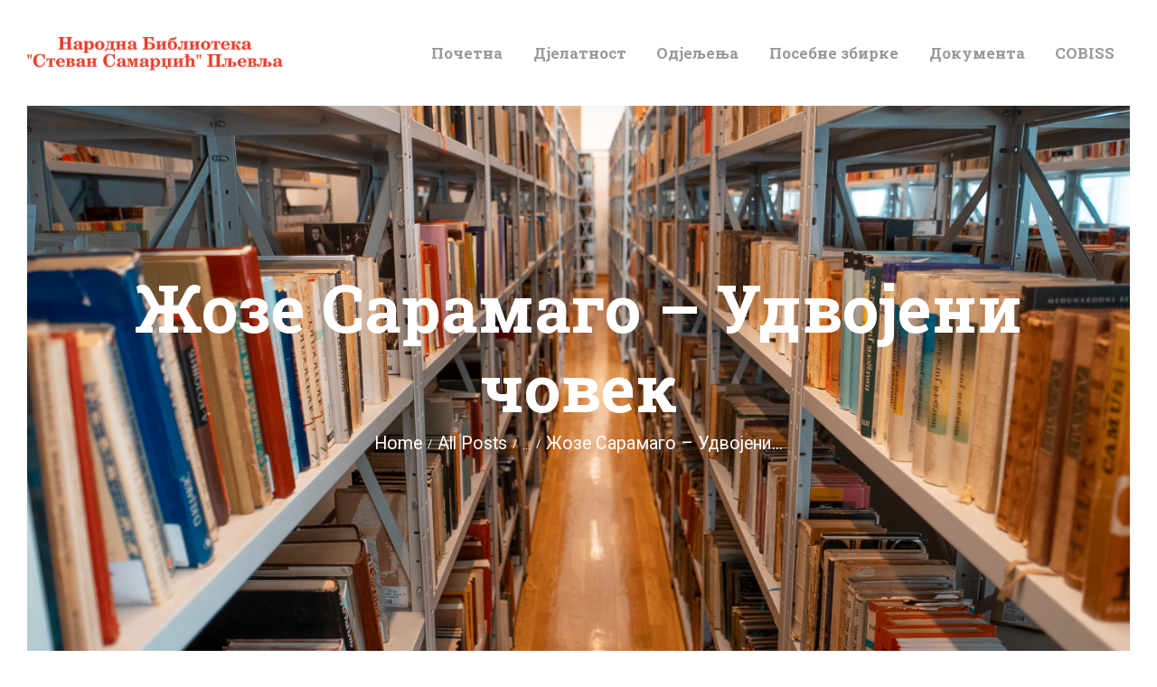

--- FILE ---
content_type: text/html; charset=UTF-8
request_url: http://narodnabibliotekapv.me/%D0%B6%D0%BE%D0%B7%D0%B5-%D1%81%D0%B0%D1%80%D0%B0%D0%BC%D0%B0%D0%B3%D0%BE-%D1%83%D0%B4%D0%B2%D0%BE%D1%98%D0%B5%D0%BD%D0%B8-%D1%87%D0%BE%D0%B2%D0%B5%D0%BA/
body_size: 100481
content:
<!DOCTYPE html>
<html lang="en-US" class="no-js
									 scheme_default										">
<head>
			<meta charset="UTF-8">
		<meta name="viewport" content="width=device-width, initial-scale=1, maximum-scale=1">
		<meta name="format-detection" content="telephone=no">
		<link rel="profile" href="//gmpg.org/xfn/11">
		<link rel="pingback" href="http://narodnabibliotekapv.me/xmlrpc.php">
		<title>Жозе Сарамаго – Удвојени човек &#8211; Народна библиотека &quot;Стеван Самарџић&quot; Пљевља</title>
<meta name='robots' content='max-image-preview:large' />
<link rel='dns-prefetch' href='//use.fontawesome.com' />
<link rel='dns-prefetch' href='//fonts.googleapis.com' />
<link rel="alternate" type="application/rss+xml" title="Народна библиотека &quot;Стеван Самарџић&quot; Пљевља &raquo; Feed" href="http://narodnabibliotekapv.me/feed/" />
<link rel="alternate" type="application/rss+xml" title="Народна библиотека &quot;Стеван Самарџић&quot; Пљевља &raquo; Comments Feed" href="http://narodnabibliotekapv.me/comments/feed/" />
<link rel="alternate" type="text/calendar" title="Народна библиотека &quot;Стеван Самарџић&quot; Пљевља &raquo; iCal Feed" href="http://narodnabibliotekapv.me/events/?ical=1" />
<link rel="alternate" type="application/rss+xml" title="Народна библиотека &quot;Стеван Самарџић&quot; Пљевља &raquo; Жозе Сарамаго – Удвојени човек Comments Feed" href="http://narodnabibliotekapv.me/%d0%b6%d0%be%d0%b7%d0%b5-%d1%81%d0%b0%d1%80%d0%b0%d0%bc%d0%b0%d0%b3%d0%be-%d1%83%d0%b4%d0%b2%d0%be%d1%98%d0%b5%d0%bd%d0%b8-%d1%87%d0%be%d0%b2%d0%b5%d0%ba/feed/" />
<link rel="alternate" title="oEmbed (JSON)" type="application/json+oembed" href="http://narodnabibliotekapv.me/wp-json/oembed/1.0/embed?url=http%3A%2F%2Fnarodnabibliotekapv.me%2F%25d0%25b6%25d0%25be%25d0%25b7%25d0%25b5-%25d1%2581%25d0%25b0%25d1%2580%25d0%25b0%25d0%25bc%25d0%25b0%25d0%25b3%25d0%25be-%25d1%2583%25d0%25b4%25d0%25b2%25d0%25be%25d1%2598%25d0%25b5%25d0%25bd%25d0%25b8-%25d1%2587%25d0%25be%25d0%25b2%25d0%25b5%25d0%25ba%2F" />
<link rel="alternate" title="oEmbed (XML)" type="text/xml+oembed" href="http://narodnabibliotekapv.me/wp-json/oembed/1.0/embed?url=http%3A%2F%2Fnarodnabibliotekapv.me%2F%25d0%25b6%25d0%25be%25d0%25b7%25d0%25b5-%25d1%2581%25d0%25b0%25d1%2580%25d0%25b0%25d0%25bc%25d0%25b0%25d0%25b3%25d0%25be-%25d1%2583%25d0%25b4%25d0%25b2%25d0%25be%25d1%2598%25d0%25b5%25d0%25bd%25d0%25b8-%25d1%2587%25d0%25be%25d0%25b2%25d0%25b5%25d0%25ba%2F&#038;format=xml" />
<meta property="og:url" content="http://narodnabibliotekapv.me/%d0%b6%d0%be%d0%b7%d0%b5-%d1%81%d0%b0%d1%80%d0%b0%d0%bc%d0%b0%d0%b3%d0%be-%d1%83%d0%b4%d0%b2%d0%be%d1%98%d0%b5%d0%bd%d0%b8-%d1%87%d0%be%d0%b2%d0%b5%d0%ba/ "/>
			<meta property="og:title" content="Жозе Сарамаго – Удвојени човек" />
			<meta property="og:description" content="




Тертулијано Максимо Афонсо, професор историје у средњој школи, игром случаја открива да има двојника у лику глумца Антонија Клара. После подробног истраживања и испитивања свих околности у животу глумца, Тертулијано увиђа да није у питању само сличност, него да су два човека идентична, почев од најмањих физичких одлика до датума рођења, па одлучује да га позове и упозна са том поражавајућом чињеницом. Пред оба јунака поставља се сада егзистенцијално питање: ко је оригинал, а ко дупликат? Пошто су рођени истог дана, обојица почињу да се питају како изгледа жена или вереница оног другог? Глумац, који је много перфиднији него професор историје, због непријатне околности о постојању свог двојника планира да се освети Тертулијану злоупотребљавајући сличност код његове дјевојке. Али тиме се њихови планови ни издалека не исцрпљују...



Необична Сарамагова прича није нова јер као мотив користи топос двојника познат још од Епа о Гилгамешу и Плаутовог „Амфитриона“ па све до Диминог „Човека са гвозденом маском“ или „Двојника“ Достојевског. Али код португалског нобеловца овај мотив развија се до алегорије о човјековом идентитету у савременом свијету.



Упркос Сарамаговом оригиналном правопису и дугим реченицама, читаоци ће уживати у једном изненађујућем роману са елементима трилера, који се чита без даха.



Издавач: Лагуна, 2015.
" />  
			<meta property="og:type" content="article" />				<meta property="og:image" content="http://narodnabibliotekapv.me/wp-content/uploads/2023/11/resmple-16.png"/>
				<style id='wp-img-auto-sizes-contain-inline-css' type='text/css'>
img:is([sizes=auto i],[sizes^="auto," i]){contain-intrinsic-size:3000px 1500px}
/*# sourceURL=wp-img-auto-sizes-contain-inline-css */
</style>
<style id='wp-emoji-styles-inline-css' type='text/css'>

	img.wp-smiley, img.emoji {
		display: inline !important;
		border: none !important;
		box-shadow: none !important;
		height: 1em !important;
		width: 1em !important;
		margin: 0 0.07em !important;
		vertical-align: -0.1em !important;
		background: none !important;
		padding: 0 !important;
	}
/*# sourceURL=wp-emoji-styles-inline-css */
</style>
<link property="stylesheet" rel='stylesheet' id='wp-block-library-css' href='http://narodnabibliotekapv.me/wp-includes/css/dist/block-library/style.min.css?ver=6.9' type='text/css' media='all' />
<style id='wp-block-paragraph-inline-css' type='text/css'>
.is-small-text{font-size:.875em}.is-regular-text{font-size:1em}.is-large-text{font-size:2.25em}.is-larger-text{font-size:3em}.has-drop-cap:not(:focus):first-letter{float:left;font-size:8.4em;font-style:normal;font-weight:100;line-height:.68;margin:.05em .1em 0 0;text-transform:uppercase}body.rtl .has-drop-cap:not(:focus):first-letter{float:none;margin-left:.1em}p.has-drop-cap.has-background{overflow:hidden}:root :where(p.has-background){padding:1.25em 2.375em}:where(p.has-text-color:not(.has-link-color)) a{color:inherit}p.has-text-align-left[style*="writing-mode:vertical-lr"],p.has-text-align-right[style*="writing-mode:vertical-rl"]{rotate:180deg}
/*# sourceURL=http://narodnabibliotekapv.me/wp-includes/blocks/paragraph/style.min.css */
</style>
<style id='global-styles-inline-css' type='text/css'>
:root{--wp--preset--aspect-ratio--square: 1;--wp--preset--aspect-ratio--4-3: 4/3;--wp--preset--aspect-ratio--3-4: 3/4;--wp--preset--aspect-ratio--3-2: 3/2;--wp--preset--aspect-ratio--2-3: 2/3;--wp--preset--aspect-ratio--16-9: 16/9;--wp--preset--aspect-ratio--9-16: 9/16;--wp--preset--color--black: #000000;--wp--preset--color--cyan-bluish-gray: #abb8c3;--wp--preset--color--white: #ffffff;--wp--preset--color--pale-pink: #f78da7;--wp--preset--color--vivid-red: #cf2e2e;--wp--preset--color--luminous-vivid-orange: #ff6900;--wp--preset--color--luminous-vivid-amber: #fcb900;--wp--preset--color--light-green-cyan: #7bdcb5;--wp--preset--color--vivid-green-cyan: #00d084;--wp--preset--color--pale-cyan-blue: #8ed1fc;--wp--preset--color--vivid-cyan-blue: #0693e3;--wp--preset--color--vivid-purple: #9b51e0;--wp--preset--color--bg-color: #ffffff;--wp--preset--color--bd-color: #eae7e4;--wp--preset--color--text-dark: #1b1b1b;--wp--preset--color--text-light: #999999;--wp--preset--color--text-link: #f3701d;--wp--preset--color--text-hover: #e23826;--wp--preset--color--text-link-2: #80d572;--wp--preset--color--text-hover-2: #8be77c;--wp--preset--color--text-link-3: #ddb837;--wp--preset--color--text-hover-3: #eec432;--wp--preset--gradient--vivid-cyan-blue-to-vivid-purple: linear-gradient(135deg,rgb(6,147,227) 0%,rgb(155,81,224) 100%);--wp--preset--gradient--light-green-cyan-to-vivid-green-cyan: linear-gradient(135deg,rgb(122,220,180) 0%,rgb(0,208,130) 100%);--wp--preset--gradient--luminous-vivid-amber-to-luminous-vivid-orange: linear-gradient(135deg,rgb(252,185,0) 0%,rgb(255,105,0) 100%);--wp--preset--gradient--luminous-vivid-orange-to-vivid-red: linear-gradient(135deg,rgb(255,105,0) 0%,rgb(207,46,46) 100%);--wp--preset--gradient--very-light-gray-to-cyan-bluish-gray: linear-gradient(135deg,rgb(238,238,238) 0%,rgb(169,184,195) 100%);--wp--preset--gradient--cool-to-warm-spectrum: linear-gradient(135deg,rgb(74,234,220) 0%,rgb(151,120,209) 20%,rgb(207,42,186) 40%,rgb(238,44,130) 60%,rgb(251,105,98) 80%,rgb(254,248,76) 100%);--wp--preset--gradient--blush-light-purple: linear-gradient(135deg,rgb(255,206,236) 0%,rgb(152,150,240) 100%);--wp--preset--gradient--blush-bordeaux: linear-gradient(135deg,rgb(254,205,165) 0%,rgb(254,45,45) 50%,rgb(107,0,62) 100%);--wp--preset--gradient--luminous-dusk: linear-gradient(135deg,rgb(255,203,112) 0%,rgb(199,81,192) 50%,rgb(65,88,208) 100%);--wp--preset--gradient--pale-ocean: linear-gradient(135deg,rgb(255,245,203) 0%,rgb(182,227,212) 50%,rgb(51,167,181) 100%);--wp--preset--gradient--electric-grass: linear-gradient(135deg,rgb(202,248,128) 0%,rgb(113,206,126) 100%);--wp--preset--gradient--midnight: linear-gradient(135deg,rgb(2,3,129) 0%,rgb(40,116,252) 100%);--wp--preset--font-size--small: 13px;--wp--preset--font-size--medium: 20px;--wp--preset--font-size--large: 36px;--wp--preset--font-size--x-large: 42px;--wp--preset--spacing--20: 0.44rem;--wp--preset--spacing--30: 0.67rem;--wp--preset--spacing--40: 1rem;--wp--preset--spacing--50: 1.5rem;--wp--preset--spacing--60: 2.25rem;--wp--preset--spacing--70: 3.38rem;--wp--preset--spacing--80: 5.06rem;--wp--preset--shadow--natural: 6px 6px 9px rgba(0, 0, 0, 0.2);--wp--preset--shadow--deep: 12px 12px 50px rgba(0, 0, 0, 0.4);--wp--preset--shadow--sharp: 6px 6px 0px rgba(0, 0, 0, 0.2);--wp--preset--shadow--outlined: 6px 6px 0px -3px rgb(255, 255, 255), 6px 6px rgb(0, 0, 0);--wp--preset--shadow--crisp: 6px 6px 0px rgb(0, 0, 0);}:where(.is-layout-flex){gap: 0.5em;}:where(.is-layout-grid){gap: 0.5em;}body .is-layout-flex{display: flex;}.is-layout-flex{flex-wrap: wrap;align-items: center;}.is-layout-flex > :is(*, div){margin: 0;}body .is-layout-grid{display: grid;}.is-layout-grid > :is(*, div){margin: 0;}:where(.wp-block-columns.is-layout-flex){gap: 2em;}:where(.wp-block-columns.is-layout-grid){gap: 2em;}:where(.wp-block-post-template.is-layout-flex){gap: 1.25em;}:where(.wp-block-post-template.is-layout-grid){gap: 1.25em;}.has-black-color{color: var(--wp--preset--color--black) !important;}.has-cyan-bluish-gray-color{color: var(--wp--preset--color--cyan-bluish-gray) !important;}.has-white-color{color: var(--wp--preset--color--white) !important;}.has-pale-pink-color{color: var(--wp--preset--color--pale-pink) !important;}.has-vivid-red-color{color: var(--wp--preset--color--vivid-red) !important;}.has-luminous-vivid-orange-color{color: var(--wp--preset--color--luminous-vivid-orange) !important;}.has-luminous-vivid-amber-color{color: var(--wp--preset--color--luminous-vivid-amber) !important;}.has-light-green-cyan-color{color: var(--wp--preset--color--light-green-cyan) !important;}.has-vivid-green-cyan-color{color: var(--wp--preset--color--vivid-green-cyan) !important;}.has-pale-cyan-blue-color{color: var(--wp--preset--color--pale-cyan-blue) !important;}.has-vivid-cyan-blue-color{color: var(--wp--preset--color--vivid-cyan-blue) !important;}.has-vivid-purple-color{color: var(--wp--preset--color--vivid-purple) !important;}.has-black-background-color{background-color: var(--wp--preset--color--black) !important;}.has-cyan-bluish-gray-background-color{background-color: var(--wp--preset--color--cyan-bluish-gray) !important;}.has-white-background-color{background-color: var(--wp--preset--color--white) !important;}.has-pale-pink-background-color{background-color: var(--wp--preset--color--pale-pink) !important;}.has-vivid-red-background-color{background-color: var(--wp--preset--color--vivid-red) !important;}.has-luminous-vivid-orange-background-color{background-color: var(--wp--preset--color--luminous-vivid-orange) !important;}.has-luminous-vivid-amber-background-color{background-color: var(--wp--preset--color--luminous-vivid-amber) !important;}.has-light-green-cyan-background-color{background-color: var(--wp--preset--color--light-green-cyan) !important;}.has-vivid-green-cyan-background-color{background-color: var(--wp--preset--color--vivid-green-cyan) !important;}.has-pale-cyan-blue-background-color{background-color: var(--wp--preset--color--pale-cyan-blue) !important;}.has-vivid-cyan-blue-background-color{background-color: var(--wp--preset--color--vivid-cyan-blue) !important;}.has-vivid-purple-background-color{background-color: var(--wp--preset--color--vivid-purple) !important;}.has-black-border-color{border-color: var(--wp--preset--color--black) !important;}.has-cyan-bluish-gray-border-color{border-color: var(--wp--preset--color--cyan-bluish-gray) !important;}.has-white-border-color{border-color: var(--wp--preset--color--white) !important;}.has-pale-pink-border-color{border-color: var(--wp--preset--color--pale-pink) !important;}.has-vivid-red-border-color{border-color: var(--wp--preset--color--vivid-red) !important;}.has-luminous-vivid-orange-border-color{border-color: var(--wp--preset--color--luminous-vivid-orange) !important;}.has-luminous-vivid-amber-border-color{border-color: var(--wp--preset--color--luminous-vivid-amber) !important;}.has-light-green-cyan-border-color{border-color: var(--wp--preset--color--light-green-cyan) !important;}.has-vivid-green-cyan-border-color{border-color: var(--wp--preset--color--vivid-green-cyan) !important;}.has-pale-cyan-blue-border-color{border-color: var(--wp--preset--color--pale-cyan-blue) !important;}.has-vivid-cyan-blue-border-color{border-color: var(--wp--preset--color--vivid-cyan-blue) !important;}.has-vivid-purple-border-color{border-color: var(--wp--preset--color--vivid-purple) !important;}.has-vivid-cyan-blue-to-vivid-purple-gradient-background{background: var(--wp--preset--gradient--vivid-cyan-blue-to-vivid-purple) !important;}.has-light-green-cyan-to-vivid-green-cyan-gradient-background{background: var(--wp--preset--gradient--light-green-cyan-to-vivid-green-cyan) !important;}.has-luminous-vivid-amber-to-luminous-vivid-orange-gradient-background{background: var(--wp--preset--gradient--luminous-vivid-amber-to-luminous-vivid-orange) !important;}.has-luminous-vivid-orange-to-vivid-red-gradient-background{background: var(--wp--preset--gradient--luminous-vivid-orange-to-vivid-red) !important;}.has-very-light-gray-to-cyan-bluish-gray-gradient-background{background: var(--wp--preset--gradient--very-light-gray-to-cyan-bluish-gray) !important;}.has-cool-to-warm-spectrum-gradient-background{background: var(--wp--preset--gradient--cool-to-warm-spectrum) !important;}.has-blush-light-purple-gradient-background{background: var(--wp--preset--gradient--blush-light-purple) !important;}.has-blush-bordeaux-gradient-background{background: var(--wp--preset--gradient--blush-bordeaux) !important;}.has-luminous-dusk-gradient-background{background: var(--wp--preset--gradient--luminous-dusk) !important;}.has-pale-ocean-gradient-background{background: var(--wp--preset--gradient--pale-ocean) !important;}.has-electric-grass-gradient-background{background: var(--wp--preset--gradient--electric-grass) !important;}.has-midnight-gradient-background{background: var(--wp--preset--gradient--midnight) !important;}.has-small-font-size{font-size: var(--wp--preset--font-size--small) !important;}.has-medium-font-size{font-size: var(--wp--preset--font-size--medium) !important;}.has-large-font-size{font-size: var(--wp--preset--font-size--large) !important;}.has-x-large-font-size{font-size: var(--wp--preset--font-size--x-large) !important;}
/*# sourceURL=global-styles-inline-css */
</style>

<style id='classic-theme-styles-inline-css' type='text/css'>
/*! This file is auto-generated */
.wp-block-button__link{color:#fff;background-color:#32373c;border-radius:9999px;box-shadow:none;text-decoration:none;padding:calc(.667em + 2px) calc(1.333em + 2px);font-size:1.125em}.wp-block-file__button{background:#32373c;color:#fff;text-decoration:none}
/*# sourceURL=/wp-includes/css/classic-themes.min.css */
</style>
<link property="stylesheet" rel='stylesheet' id='booked-tooltipster-css' href='http://narodnabibliotekapv.me/wp-content/plugins/booked/assets/js/tooltipster/css/tooltipster.css?ver=3.3.0' type='text/css' media='all' />
<link property="stylesheet" rel='stylesheet' id='booked-tooltipster-theme-css' href='http://narodnabibliotekapv.me/wp-content/plugins/booked/assets/js/tooltipster/css/themes/tooltipster-light.css?ver=3.3.0' type='text/css' media='all' />
<link property="stylesheet" rel='stylesheet' id='booked-animations-css' href='http://narodnabibliotekapv.me/wp-content/plugins/booked/assets/css/animations.css?ver=2.4.4' type='text/css' media='all' />
<link property="stylesheet" rel='stylesheet' id='booked-css-css' href='http://narodnabibliotekapv.me/wp-content/plugins/booked/dist/booked.css?ver=2.4.4' type='text/css' media='all' />
<style id='booked-css-inline-css' type='text/css'>
#ui-datepicker-div.booked_custom_date_picker table.ui-datepicker-calendar tbody td a.ui-state-active,#ui-datepicker-div.booked_custom_date_picker table.ui-datepicker-calendar tbody td a.ui-state-active:hover,body #booked-profile-page input[type=submit].button-primary:hover,body .booked-list-view button.button:hover, body .booked-list-view input[type=submit].button-primary:hover,body div.booked-calendar input[type=submit].button-primary:hover,body .booked-modal input[type=submit].button-primary:hover,body div.booked-calendar .bc-head,body div.booked-calendar .bc-head .bc-col,body div.booked-calendar .booked-appt-list .timeslot .timeslot-people button:hover,body #booked-profile-page .booked-profile-header,body #booked-profile-page .booked-tabs li.active a,body #booked-profile-page .booked-tabs li.active a:hover,body #booked-profile-page .appt-block .google-cal-button > a:hover,#ui-datepicker-div.booked_custom_date_picker .ui-datepicker-header{ background:#0073AA !important; }body #booked-profile-page input[type=submit].button-primary:hover,body div.booked-calendar input[type=submit].button-primary:hover,body .booked-list-view button.button:hover, body .booked-list-view input[type=submit].button-primary:hover,body .booked-modal input[type=submit].button-primary:hover,body div.booked-calendar .bc-head .bc-col,body div.booked-calendar .booked-appt-list .timeslot .timeslot-people button:hover,body #booked-profile-page .booked-profile-header,body #booked-profile-page .appt-block .google-cal-button > a:hover{ border-color:#0073AA !important; }body div.booked-calendar .bc-row.days,body div.booked-calendar .bc-row.days .bc-col,body .booked-calendarSwitcher.calendar,body #booked-profile-page .booked-tabs,#ui-datepicker-div.booked_custom_date_picker table.ui-datepicker-calendar thead,#ui-datepicker-div.booked_custom_date_picker table.ui-datepicker-calendar thead th{ background:#015e8c !important; }body div.booked-calendar .bc-row.days .bc-col,body #booked-profile-page .booked-tabs{ border-color:#015e8c !important; }#ui-datepicker-div.booked_custom_date_picker table.ui-datepicker-calendar tbody td.ui-datepicker-today a,#ui-datepicker-div.booked_custom_date_picker table.ui-datepicker-calendar tbody td.ui-datepicker-today a:hover,body #booked-profile-page input[type=submit].button-primary,body div.booked-calendar input[type=submit].button-primary,body .booked-list-view button.button, body .booked-list-view input[type=submit].button-primary,body .booked-list-view button.button, body .booked-list-view input[type=submit].button-primary,body .booked-modal input[type=submit].button-primary,body div.booked-calendar .booked-appt-list .timeslot .timeslot-people button,body #booked-profile-page .booked-profile-appt-list .appt-block.approved .status-block,body #booked-profile-page .appt-block .google-cal-button > a,body .booked-modal p.booked-title-bar,body div.booked-calendar .bc-col:hover .date span,body .booked-list-view a.booked_list_date_picker_trigger.booked-dp-active,body .booked-list-view a.booked_list_date_picker_trigger.booked-dp-active:hover,.booked-ms-modal .booked-book-appt,body #booked-profile-page .booked-tabs li a .counter{ background:#56C477; }body #booked-profile-page input[type=submit].button-primary,body div.booked-calendar input[type=submit].button-primary,body .booked-list-view button.button, body .booked-list-view input[type=submit].button-primary,body .booked-list-view button.button, body .booked-list-view input[type=submit].button-primary,body .booked-modal input[type=submit].button-primary,body #booked-profile-page .appt-block .google-cal-button > a,body div.booked-calendar .booked-appt-list .timeslot .timeslot-people button,body .booked-list-view a.booked_list_date_picker_trigger.booked-dp-active,body .booked-list-view a.booked_list_date_picker_trigger.booked-dp-active:hover{ border-color:#56C477; }body .booked-modal .bm-window p i.fa,body .booked-modal .bm-window a,body .booked-appt-list .booked-public-appointment-title,body .booked-modal .bm-window p.appointment-title,.booked-ms-modal.visible:hover .booked-book-appt{ color:#56C477; }.booked-appt-list .timeslot.has-title .booked-public-appointment-title { color:inherit; }
/*# sourceURL=booked-css-inline-css */
</style>
<link property="stylesheet" rel='stylesheet' id='contact-form-7-css' href='http://narodnabibliotekapv.me/wp-content/plugins/contact-form-7/includes/css/styles.css?ver=5.8.1' type='text/css' media='all' />
<link property="stylesheet" rel='stylesheet' id='esg-plugin-settings-css' href='http://narodnabibliotekapv.me/wp-content/plugins/essential-grid/public/assets/css/settings.css?ver=3.1.0' type='text/css' media='all' />
<link property="stylesheet" rel='stylesheet' id='tp-fontello-css' href='http://narodnabibliotekapv.me/wp-content/plugins/essential-grid/public/assets/font/fontello/css/fontello.css?ver=3.1.0' type='text/css' media='all' />
<link property="stylesheet" rel='stylesheet' id='trx_addons-icons-css' href='http://narodnabibliotekapv.me/wp-content/plugins/trx_addons/css/font-icons/css/trx_addons_icons.css' type='text/css' media='all' />
<link property="stylesheet" rel='stylesheet' id='jquery-swiper-css' href='http://narodnabibliotekapv.me/wp-content/plugins/trx_addons/js/swiper/swiper.min.css' type='text/css' media='all' />
<link property="stylesheet" rel='stylesheet' id='magnific-popup-css' href='http://narodnabibliotekapv.me/wp-content/plugins/trx_addons/js/magnific/magnific-popup.min.css' type='text/css' media='all' />
<link property="stylesheet" rel='stylesheet' id='trx_addons-css' href='http://narodnabibliotekapv.me/wp-content/plugins/trx_addons/css/__styles.css' type='text/css' media='all' />
<link property="stylesheet" rel='stylesheet' id='trx_addons-animation-css' href='http://narodnabibliotekapv.me/wp-content/plugins/trx_addons/css/trx_addons.animation.css' type='text/css' media='all' />
<link property="stylesheet" rel='stylesheet' id='woocommerce-layout-css' href='http://narodnabibliotekapv.me/wp-content/plugins/woocommerce/assets/css/woocommerce-layout.css?ver=8.2.4' type='text/css' media='all' />
<link property="stylesheet" rel='stylesheet' id='woocommerce-smallscreen-css' href='http://narodnabibliotekapv.me/wp-content/plugins/woocommerce/assets/css/woocommerce-smallscreen.css?ver=8.2.4' type='text/css' media='only screen and (max-width: 768px)' />
<link property="stylesheet" rel='stylesheet' id='woocommerce-general-css' href='http://narodnabibliotekapv.me/wp-content/plugins/woocommerce/assets/css/woocommerce.css?ver=8.2.4' type='text/css' media='all' />
<style id='woocommerce-inline-inline-css' type='text/css'>
.woocommerce form .form-row .required { visibility: visible; }
/*# sourceURL=woocommerce-inline-inline-css */
</style>
<link property="stylesheet" rel='stylesheet' id='give-styles-css' href='http://narodnabibliotekapv.me/wp-content/plugins/give/assets/dist/css/give.css?ver=3.0.1' type='text/css' media='all' />
<link property="stylesheet" rel='stylesheet' id='give-donation-summary-style-frontend-css' href='http://narodnabibliotekapv.me/wp-content/plugins/give/assets/dist/css/give-donation-summary.css?ver=3.0.1' type='text/css' media='all' />
<link property="stylesheet" rel='stylesheet' id='booked-wc-fe-styles-css' href='http://narodnabibliotekapv.me/wp-content/plugins/booked/includes/add-ons/woocommerce-payments//css/frontend-style.css?ver=6.9' type='text/css' media='all' />
<link property="stylesheet" rel='stylesheet' id='font-awesome-official-css' href='https://use.fontawesome.com/releases/v6.4.2/css/all.css' type='text/css' media='all' integrity="sha384-blOohCVdhjmtROpu8+CfTnUWham9nkX7P7OZQMst+RUnhtoY/9qemFAkIKOYxDI3" crossorigin="anonymous" />
<link property="stylesheet" rel='stylesheet' id='wpgdprc-front-css-css' href='http://narodnabibliotekapv.me/wp-content/plugins/wp-gdpr-compliance/Assets/css/front.css?ver=1697595546' type='text/css' media='all' />
<style id='wpgdprc-front-css-inline-css' type='text/css'>
:root{--wp-gdpr--bar--background-color: #000000;--wp-gdpr--bar--color: #ffffff;--wp-gdpr--button--background-color: #000000;--wp-gdpr--button--background-color--darken: #000000;--wp-gdpr--button--color: #ffffff;}
/*# sourceURL=wpgdprc-front-css-inline-css */
</style>
<link property="stylesheet" rel='stylesheet' id='js_composer_front-css' href='http://narodnabibliotekapv.me/wp-content/plugins/js_composer/assets/css/js_composer.min.css?ver=7.1' type='text/css' media='all' />
<link property="stylesheet" rel='stylesheet' id='scientia-font-google_fonts-css' href='http://fonts.googleapis.com/css?family=Roboto:300,300italic,400,400italic,700,700italic%7CRoboto+Slab:100,300,400,700&#038;subset=latin,latin-ext' type='text/css' media='all' />
<link property="stylesheet" rel='stylesheet' id='scientia-icons-css' href='http://narodnabibliotekapv.me/wp-content/themes/scientia/css/font-icons/css/fontello.css' type='text/css' media='all' />
<link property="stylesheet" rel='stylesheet' id='scientia-main-css' href='http://narodnabibliotekapv.me/wp-content/themes/scientia/style.css' type='text/css' media='all' />
<style id='scientia-main-inline-css' type='text/css'>
.post-navigation .nav-previous a .nav-arrow { background-image: url(http://narodnabibliotekapv.me/wp-content/uploads/2023/11/resmple-15-406x228.png); }.post-navigation .nav-next a .nav-arrow { background-image: url(http://narodnabibliotekapv.me/wp-content/uploads/2023/11/resmple-17-406x228.png); }
/*# sourceURL=scientia-main-inline-css */
</style>
<link property="stylesheet" rel='stylesheet' id='mediaelement-css' href='http://narodnabibliotekapv.me/wp-includes/js/mediaelement/mediaelementplayer-legacy.min.css?ver=4.2.17' type='text/css' media='all' />
<link property="stylesheet" rel='stylesheet' id='wp-mediaelement-css' href='http://narodnabibliotekapv.me/wp-includes/js/mediaelement/wp-mediaelement.min.css?ver=6.9' type='text/css' media='all' />
<link property="stylesheet" rel='stylesheet' id='scientia-plugins-css' href='http://narodnabibliotekapv.me/wp-content/themes/scientia/css/__plugins.css' type='text/css' media='all' />
<link property="stylesheet" rel='stylesheet' id='scientia-custom-css' href='http://narodnabibliotekapv.me/wp-content/themes/scientia/css/__custom.css' type='text/css' media='all' />
<link property="stylesheet" rel='stylesheet' id='scientia-color-default-css' href='http://narodnabibliotekapv.me/wp-content/themes/scientia/css/__colors-default.css' type='text/css' media='all' />
<link property="stylesheet" rel='stylesheet' id='scientia-color-dark-css' href='http://narodnabibliotekapv.me/wp-content/themes/scientia/css/__colors-dark.css' type='text/css' media='all' />
<link property="stylesheet" rel='stylesheet' id='trx_addons-responsive-css' href='http://narodnabibliotekapv.me/wp-content/plugins/trx_addons/css/__responsive.css' type='text/css' media='all' />
<link property="stylesheet" rel='stylesheet' id='scientia-responsive-css' href='http://narodnabibliotekapv.me/wp-content/themes/scientia/css/__responsive.css' type='text/css' media='all' />
<link property="stylesheet" rel='stylesheet' id='font-awesome-official-v4shim-css' href='https://use.fontawesome.com/releases/v6.4.2/css/v4-shims.css' type='text/css' media='all' integrity="sha384-IqMDcR2qh8kGcGdRrxwop5R2GiUY5h8aDR/LhYxPYiXh3sAAGGDkFvFqWgFvTsTd" crossorigin="anonymous" />
<script type="text/javascript" src="http://narodnabibliotekapv.me/wp-includes/js/jquery/jquery.min.js?ver=3.7.1" id="jquery-core-js"></script>
<script type="text/javascript" src="http://narodnabibliotekapv.me/wp-includes/js/jquery/jquery-migrate.min.js?ver=3.4.1" id="jquery-migrate-js"></script>
<script type="text/javascript" src="http://narodnabibliotekapv.me/wp-content/plugins/woocommerce/assets/js/jquery-blockui/jquery.blockUI.min.js?ver=2.7.0-wc.8.2.4" id="jquery-blockui-js"></script>
<script type="text/javascript" id="wc-add-to-cart-js-extra">
/* <![CDATA[ */
var wc_add_to_cart_params = {"ajax_url":"/wp-admin/admin-ajax.php","wc_ajax_url":"/?wc-ajax=%%endpoint%%","i18n_view_cart":"View cart","cart_url":"http://narodnabibliotekapv.me","is_cart":"","cart_redirect_after_add":"no"};
//# sourceURL=wc-add-to-cart-js-extra
/* ]]> */
</script>
<script type="text/javascript" src="http://narodnabibliotekapv.me/wp-content/plugins/woocommerce/assets/js/frontend/add-to-cart.min.js?ver=8.2.4" id="wc-add-to-cart-js"></script>
<script type="text/javascript" src="http://narodnabibliotekapv.me/wp-includes/js/dist/hooks.min.js?ver=dd5603f07f9220ed27f1" id="wp-hooks-js"></script>
<script type="text/javascript" src="http://narodnabibliotekapv.me/wp-includes/js/dist/i18n.min.js?ver=c26c3dc7bed366793375" id="wp-i18n-js"></script>
<script type="text/javascript" id="wp-i18n-js-after">
/* <![CDATA[ */
wp.i18n.setLocaleData( { 'text direction\u0004ltr': [ 'ltr' ] } );
//# sourceURL=wp-i18n-js-after
/* ]]> */
</script>
<script type="text/javascript" id="give-js-extra">
/* <![CDATA[ */
var give_global_vars = {"ajaxurl":"http://narodnabibliotekapv.me/wp-admin/admin-ajax.php","checkout_nonce":"2088cbdb7a","currency":"USD","currency_sign":"$","currency_pos":"before","thousands_separator":",","decimal_separator":".","no_gateway":"Please select a payment method.","bad_minimum":"The minimum custom donation amount for this form is","bad_maximum":"The maximum custom donation amount for this form is","general_loading":"Loading...","purchase_loading":"Please Wait...","textForOverlayScreen":"\u003Ch3\u003EProcessing...\u003C/h3\u003E\u003Cp\u003EThis will only take a second!\u003C/p\u003E","number_decimals":"2","is_test_mode":"1","give_version":"3.0.1","magnific_options":{"main_class":"give-modal","close_on_bg_click":false},"form_translation":{"payment-mode":"Please select payment mode.","give_first":"Please enter your first name.","give_last":"Please enter your last name.","give_email":"Please enter a valid email address.","give_user_login":"Invalid email address or username.","give_user_pass":"Enter a password.","give_user_pass_confirm":"Enter the password confirmation.","give_agree_to_terms":"You must agree to the terms and conditions."},"confirm_email_sent_message":"Please check your email and click on the link to access your complete donation history.","ajax_vars":{"ajaxurl":"http://narodnabibliotekapv.me/wp-admin/admin-ajax.php","ajaxNonce":"79a7cabe55","loading":"Loading","select_option":"Please select an option","default_gateway":"manual","permalinks":"1","number_decimals":2},"cookie_hash":"9b08a185f2b5a6267207ff2fc5f7b6b5","session_nonce_cookie_name":"wp-give_session_reset_nonce_9b08a185f2b5a6267207ff2fc5f7b6b5","session_cookie_name":"wp-give_session_9b08a185f2b5a6267207ff2fc5f7b6b5","delete_session_nonce_cookie":"0"};
var giveApiSettings = {"root":"http://narodnabibliotekapv.me/wp-json/give-api/v2/","rest_base":"give-api/v2"};
//# sourceURL=give-js-extra
/* ]]> */
</script>
<script type="text/javascript" src="http://narodnabibliotekapv.me/wp-content/plugins/give/assets/dist/js/give.js?ver=97b749a84309674c" id="give-js"></script>
<script type="text/javascript" src="http://narodnabibliotekapv.me/wp-content/plugins/js_composer/assets/js/vendors/woocommerce-add-to-cart.js?ver=7.1" id="vc_woocommerce-add-to-cart-js-js"></script>
<script type="text/javascript" id="booked-wc-fe-functions-js-extra">
/* <![CDATA[ */
var booked_wc_variables = {"prefix":"booked_wc_","ajaxurl":"http://narodnabibliotekapv.me/wp-admin/admin-ajax.php","i18n_confirm_appt_edit":"Are you sure you want to change the appointment date? By doing so, the appointment date will need to be approved again.","i18n_pay":"Are you sure you want to add the appointment to cart and go to checkout?","i18n_mark_paid":"Are you sure you want to mark this appointment as \"Paid\"?","i18n_paid":"Paid","i18n_awaiting_payment":"Awaiting Payment","checkout_page":""};
//# sourceURL=booked-wc-fe-functions-js-extra
/* ]]> */
</script>
<script type="text/javascript" src="http://narodnabibliotekapv.me/wp-content/plugins/booked/includes/add-ons/woocommerce-payments//js/frontend-functions.js?ver=6.9" id="booked-wc-fe-functions-js"></script>
<script type="text/javascript" id="wpgdprc-front-js-js-extra">
/* <![CDATA[ */
var wpgdprcFront = {"ajaxUrl":"http://narodnabibliotekapv.me/wp-admin/admin-ajax.php","ajaxNonce":"5eaebf3cb8","ajaxArg":"security","pluginPrefix":"wpgdprc","blogId":"1","isMultiSite":"","locale":"en_US","showSignUpModal":"","showFormModal":"","cookieName":"wpgdprc-consent","consentVersion":"","path":"/","prefix":"wpgdprc"};
//# sourceURL=wpgdprc-front-js-js-extra
/* ]]> */
</script>
<script type="text/javascript" src="http://narodnabibliotekapv.me/wp-content/plugins/wp-gdpr-compliance/Assets/js/front.min.js?ver=1697595546" id="wpgdprc-front-js-js"></script>
<script></script><link rel="https://api.w.org/" href="http://narodnabibliotekapv.me/wp-json/" /><link rel="alternate" title="JSON" type="application/json" href="http://narodnabibliotekapv.me/wp-json/wp/v2/posts/3076" /><link rel="EditURI" type="application/rsd+xml" title="RSD" href="http://narodnabibliotekapv.me/xmlrpc.php?rsd" />
<meta name="generator" content="WordPress 6.9" />
<meta name="generator" content="WooCommerce 8.2.4" />
<link rel="canonical" href="http://narodnabibliotekapv.me/%d0%b6%d0%be%d0%b7%d0%b5-%d1%81%d0%b0%d1%80%d0%b0%d0%bc%d0%b0%d0%b3%d0%be-%d1%83%d0%b4%d0%b2%d0%be%d1%98%d0%b5%d0%bd%d0%b8-%d1%87%d0%be%d0%b2%d0%b5%d0%ba/" />
<link rel='shortlink' href='http://narodnabibliotekapv.me/?p=3076' />
<meta name="generator" content="Give v3.0.1" />
<meta name="tec-api-version" content="v1"><meta name="tec-api-origin" content="http://narodnabibliotekapv.me"><link rel="alternate" href="http://narodnabibliotekapv.me/wp-json/tribe/events/v1/" />	<noscript><style>.woocommerce-product-gallery{ opacity: 1 !important; }</style></noscript>
	<style type="text/css">.recentcomments a{display:inline !important;padding:0 !important;margin:0 !important;}</style><meta name="generator" content="Powered by WPBakery Page Builder - drag and drop page builder for WordPress."/>
<noscript><style> .wpb_animate_when_almost_visible { opacity: 1; }</style></noscript><style type="text/css" id="trx_addons-inline-styles-inline-css">.vc_custom_1698863848817{margin-right: 0px !important;margin-left: 0px !important;background: #f7f7f7 url(//narodnabibliotekapv.me/wp-content/uploads/2023/10/1695025358856582-1.jpg?id=2209) !important;background-position: center !important;background-repeat: no-repeat !important;background-size: cover !important;}.scientia_inline_180283396{background-image: url(http://narodnabibliotekapv.me/wp-content/uploads/2024/12/IMG_8863-842x474.jpeg);}.scientia_inline_896285860{background-image: url(http://narodnabibliotekapv.me/wp-content/uploads/2024/02/Ljetopis-srpskog-kulturnog-drustva-Prosvjeta-3_slika_O_129409509-842x474.jpg);}.vc_custom_1555685033647{margin-right: 0px !important;margin-left: 0px !important;background-color: #eae7e4 !important;}</style>
</head>

<body class="wp-singular post-template-default single single-post postid-3076 single-format-standard wp-custom-logo wp-theme-scientia theme-scientia ua_chrome woocommerce-no-js give-test-mode give-page tribe-no-js body_tag scheme_default blog_mode_post body_style_wide is_single sidebar_show sidebar_right sidebar_small_screen_below trx_addons_present header_type_custom header_style_header-custom-12 header_position_default menu_style_top no_layout thumbnail_type_default post_header_position_under wpb-js-composer js-comp-ver-7.1 vc_responsive">

    
	
	<div class="body_wrap">

		<div class="page_wrap">
			
						<a class="scientia_skip_link skip_to_content_link" href="#content_skip_link_anchor" tabindex="1">Skip to content</a>
						<a class="scientia_skip_link skip_to_sidebar_link" href="#sidebar_skip_link_anchor" tabindex="1">Skip to sidebar</a>
						<a class="scientia_skip_link skip_to_footer_link" href="#footer_skip_link_anchor" tabindex="1">Skip to footer</a>
			
			<header class="top_panel top_panel_custom top_panel_custom_12 top_panel_custom_header-fullwidth-simple				 without_bg_image with_featured_image">
	<div class="vc_row wpb_row vc_row-fluid shape_divider_top-none shape_divider_bottom-none sc_layouts_row_fixed"><div class="wpb_column vc_column_container vc_col-sm-12 sc_layouts_column_icons_position_left"><div class="vc_column-inner"><div class="wpb_wrapper"><div id="sc_content_1829750716"
		class="sc_content sc_content_default sc_content_width_1_1 sc_float_center"><div class="sc_content_container"><div class="vc_row wpb_row vc_inner vc_row-fluid vc_row-o-equal-height vc_row-o-content-middle vc_row-flex shape_divider_top-none shape_divider_bottom-none sc_layouts_row sc_layouts_row_type_normal"><div class="wpb_column vc_column_container vc_col-sm-4 vc_col-lg-3 vc_col-md-4 vc_col-xs-8 sc_layouts_column_icons_position_left"><div class="vc_column-inner"><div class="wpb_wrapper"><div class="sc_layouts_item"><a href="http://narodnabibliotekapv.me/" id="sc_layouts_logo_1050906069" class="sc_layouts_logo sc_layouts_logo_default"><img class="logo_image"
					src="//narodnabibliotekapv.me/wp-content/uploads/2023/10/logo2.png"
										alt="Народна библиотека &quot;Стеван Самарџић&quot; Пљевља" width="327" height="44"></a><!-- /.sc_layouts_logo --></div></div></div></div><div class="wpb_column vc_column_container vc_col-sm-8 vc_col-lg-9 vc_col-md-8 vc_col-xs-4 sc_layouts_column sc_layouts_column_align_right sc_layouts_column_icons_position_left"><div class="vc_column-inner"><div class="wpb_wrapper"><div class="sc_layouts_item"><div class="sc_layouts_iconed_text sc_layouts_menu_mobile_button">
		<a class="sc_layouts_item_link sc_layouts_iconed_text_link" href="#">
			<span class="sc_layouts_item_icon sc_layouts_iconed_text_icon trx_addons_icon-menu"></span>
		</a>
	</div><nav class="sc_layouts_menu sc_layouts_menu_default sc_layouts_menu_dir_horizontal menu_hover_fade" id="sc_layouts_menu_222279733" data-animation-in="none" data-animation-out="none"		><ul id="sc_layouts_menu_804237431" class="sc_layouts_menu_nav"><li id="menu-item-341" class="menu-item menu-item-type-post_type menu-item-object-page menu-item-home menu-item-341"><a href="http://narodnabibliotekapv.me/"><span>Почетна</span></a></li><li id="menu-item-2385" class="menu-item menu-item-type-custom menu-item-object-custom menu-item-has-children menu-item-2385"><a href="#"><span>Дјелатност</span></a>
<ul class="sub-menu"><li id="menu-item-295" class="menu-item menu-item-type-post_type menu-item-object-page menu-item-295"><a href="http://narodnabibliotekapv.me/o-nama/"><span>О нама</span></a></li><li id="menu-item-2384" class="menu-item menu-item-type-post_type menu-item-object-page menu-item-2384"><a href="http://narodnabibliotekapv.me/istorijat-2/"><span>Историјат</span></a></li></ul>
</li><li id="menu-item-2386" class="menu-item menu-item-type-custom menu-item-object-custom menu-item-has-children menu-item-2386"><a href="#"><span>Одјељења</span></a>
<ul class="sub-menu"><li id="menu-item-2390" class="menu-item menu-item-type-post_type menu-item-object-page menu-item-2390"><a href="http://narodnabibliotekapv.me/odjeljenje-za-odrasle-2/"><span>Одјељење за одрасле</span></a></li><li id="menu-item-2389" class="menu-item menu-item-type-post_type menu-item-object-page menu-item-2389"><a href="http://narodnabibliotekapv.me/odjeljenje-strucne-knjige-sa-citaonicom/"><span>Oдјељење стручне књиге са читаоницом</span></a></li><li id="menu-item-2388" class="menu-item menu-item-type-post_type menu-item-object-page menu-item-2388"><a href="http://narodnabibliotekapv.me/djecije-odjeljenje-sa-citaonicom/"><span>Дјечије одјељење са читаоницом</span></a></li><li id="menu-item-2387" class="menu-item menu-item-type-post_type menu-item-object-page menu-item-2387"><a href="http://narodnabibliotekapv.me/zavicajno-odjeljenje/"><span>Завичајно одјељење</span></a></li></ul>
</li><li id="menu-item-2619" class="menu-item menu-item-type-post_type menu-item-object-page menu-item-has-children menu-item-2619"><a href="http://narodnabibliotekapv.me/posebne-zbirke/"><span>Посебне збирке</span></a>
<ul class="sub-menu"><li id="menu-item-2618" class="menu-item menu-item-type-post_type menu-item-object-page menu-item-2618"><a href="http://narodnabibliotekapv.me/zavicajna-zbirka/"><span>Завичајна збирка</span></a></li><li id="menu-item-2617" class="menu-item menu-item-type-post_type menu-item-object-page menu-item-2617"><a href="http://narodnabibliotekapv.me/zavicajni-pisci/"><span>Завичајни писци</span></a></li><li id="menu-item-2641" class="menu-item menu-item-type-post_type menu-item-object-page menu-item-2641"><a href="http://narodnabibliotekapv.me/legati/"><span>Легати</span></a></li><li id="menu-item-2675" class="menu-item menu-item-type-post_type menu-item-object-page menu-item-2675"><a href="http://narodnabibliotekapv.me/fond-knjiga-porodice-dragasevic/"><span>Фонд кљига породице Данице Драгашевић</span></a></li></ul>
</li><li id="menu-item-2679" class="menu-item menu-item-type-custom menu-item-object-custom menu-item-has-children menu-item-2679"><a href="#"><span>Документа</span></a>
<ul class="sub-menu"><li id="menu-item-2680" class="menu-item menu-item-type-post_type menu-item-object-page menu-item-2680"><a href="http://narodnabibliotekapv.me/opsta-akta/"><span>Општа акта</span></a></li><li id="menu-item-2785" class="menu-item menu-item-type-post_type menu-item-object-page menu-item-2785"><a href="http://narodnabibliotekapv.me/izbori/"><span>Избори</span></a></li></ul>
</li><li id="menu-item-2620" class="menu-item menu-item-type-custom menu-item-object-custom menu-item-2620"><a href="https://cg.cobiss.net/"><span>COBISS</span></a></li></ul></nav><!-- /.sc_layouts_menu --></div></div></div></div></div></div></div><!-- /.sc_content --></div></div></div></div><div class="vc_row wpb_row vc_row-fluid vc_custom_1698863848817 vc_row-has-fill shape_divider_top-none shape_divider_bottom-none sc_layouts_row sc_layouts_row_type_normal sc_layouts_hide_on_frontpage scheme_dark"><div class="wpb_column vc_column_container vc_col-sm-12 sc_layouts_column sc_layouts_column_align_center sc_layouts_column_icons_position_left"><div class="vc_column-inner"><div class="wpb_wrapper"><div class="vc_empty_space  hide_on_mobile sc_height_small"   style="height: 32px"><span class="vc_empty_space_inner"></span></div><div class="vc_empty_space  sc_height_huge"   style="height: 32px"><span class="vc_empty_space_inner"></span></div><div id="sc_content_930219052"
		class="sc_content sc_content_default sc_content_width_1_1 sc_float_center"><div class="sc_content_container"><div class="sc_layouts_item"><div id="sc_layouts_title_356209690" class="sc_layouts_title with_content without_image without_tint"><div class="sc_layouts_title_content"><div class="sc_layouts_title_title">							<h1 class="sc_layouts_title_caption">Жозе Сарамаго – Удвојени човек</h1>
							</div><div class="sc_layouts_title_breadcrumbs"><div class="breadcrumbs"><a class="breadcrumbs_item home" href="http://narodnabibliotekapv.me/">Home</a><span class="breadcrumbs_delimiter"></span><a href="http://narodnabibliotekapv.me/all-posts/">All Posts</a><span class="breadcrumbs_delimiter"></span>...<span class="breadcrumbs_delimiter"></span><span class="breadcrumbs_item current">Жозе Сарамаго – Удвојени...</span></div></div></div><!-- .sc_layouts_title_content --></div><!-- /.sc_layouts_title --></div></div></div><!-- /.sc_content --><div class="vc_empty_space  sc_height_huge"   style="height: 32px"><span class="vc_empty_space_inner"></span></div><div class="vc_empty_space  hide_on_mobile sc_height_large"   style="height: 32px"><span class="vc_empty_space_inner"></span></div></div></div></div></div></header>
<div class="menu_mobile_overlay"></div>
<div class="menu_mobile menu_mobile_fullscreen scheme_dark">
	<div class="menu_mobile_inner">
		<a class="menu_mobile_close theme_button_close"><span class="theme_button_close_icon"></span></a>
		<a class="sc_layouts_logo" href="http://narodnabibliotekapv.me/">
		<img src="//narodnabibliotekapv.me/wp-content/uploads/2023/10/logo2.png" alt="Народна библиотека &quot;Стеван Самарџић&quot; Пљевља" width="327" height="44">	</a>
	<nav class="menu_mobile_nav_area"><ul id="menu_mobile_1219586"><li id="menu_mobile-item-341" class="menu-item menu-item-type-post_type menu-item-object-page menu-item-home menu-item-341"><a href="http://narodnabibliotekapv.me/"><span>Почетна</span></a></li><li id="menu_mobile-item-2385" class="menu-item menu-item-type-custom menu-item-object-custom menu-item-has-children menu-item-2385"><a href="#"><span>Дјелатност</span></a>
<ul class="sub-menu"><li id="menu_mobile-item-295" class="menu-item menu-item-type-post_type menu-item-object-page menu-item-295"><a href="http://narodnabibliotekapv.me/o-nama/"><span>О нама</span></a></li><li id="menu_mobile-item-2384" class="menu-item menu-item-type-post_type menu-item-object-page menu-item-2384"><a href="http://narodnabibliotekapv.me/istorijat-2/"><span>Историјат</span></a></li></ul>
</li><li id="menu_mobile-item-2386" class="menu-item menu-item-type-custom menu-item-object-custom menu-item-has-children menu-item-2386"><a href="#"><span>Одјељења</span></a>
<ul class="sub-menu"><li id="menu_mobile-item-2390" class="menu-item menu-item-type-post_type menu-item-object-page menu-item-2390"><a href="http://narodnabibliotekapv.me/odjeljenje-za-odrasle-2/"><span>Одјељење за одрасле</span></a></li><li id="menu_mobile-item-2389" class="menu-item menu-item-type-post_type menu-item-object-page menu-item-2389"><a href="http://narodnabibliotekapv.me/odjeljenje-strucne-knjige-sa-citaonicom/"><span>Oдјељење стручне књиге са читаоницом</span></a></li><li id="menu_mobile-item-2388" class="menu-item menu-item-type-post_type menu-item-object-page menu-item-2388"><a href="http://narodnabibliotekapv.me/djecije-odjeljenje-sa-citaonicom/"><span>Дјечије одјељење са читаоницом</span></a></li><li id="menu_mobile-item-2387" class="menu-item menu-item-type-post_type menu-item-object-page menu-item-2387"><a href="http://narodnabibliotekapv.me/zavicajno-odjeljenje/"><span>Завичајно одјељење</span></a></li></ul>
</li><li id="menu_mobile-item-2619" class="menu-item menu-item-type-post_type menu-item-object-page menu-item-has-children menu-item-2619"><a href="http://narodnabibliotekapv.me/posebne-zbirke/"><span>Посебне збирке</span></a>
<ul class="sub-menu"><li id="menu_mobile-item-2618" class="menu-item menu-item-type-post_type menu-item-object-page menu-item-2618"><a href="http://narodnabibliotekapv.me/zavicajna-zbirka/"><span>Завичајна збирка</span></a></li><li id="menu_mobile-item-2617" class="menu-item menu-item-type-post_type menu-item-object-page menu-item-2617"><a href="http://narodnabibliotekapv.me/zavicajni-pisci/"><span>Завичајни писци</span></a></li><li id="menu_mobile-item-2641" class="menu-item menu-item-type-post_type menu-item-object-page menu-item-2641"><a href="http://narodnabibliotekapv.me/legati/"><span>Легати</span></a></li><li id="menu_mobile-item-2675" class="menu-item menu-item-type-post_type menu-item-object-page menu-item-2675"><a href="http://narodnabibliotekapv.me/fond-knjiga-porodice-dragasevic/"><span>Фонд кљига породице Данице Драгашевић</span></a></li></ul>
</li><li id="menu_mobile-item-2679" class="menu-item menu-item-type-custom menu-item-object-custom menu-item-has-children menu-item-2679"><a href="#"><span>Документа</span></a>
<ul class="sub-menu"><li id="menu_mobile-item-2680" class="menu-item menu-item-type-post_type menu-item-object-page menu-item-2680"><a href="http://narodnabibliotekapv.me/opsta-akta/"><span>Општа акта</span></a></li><li id="menu_mobile-item-2785" class="menu-item menu-item-type-post_type menu-item-object-page menu-item-2785"><a href="http://narodnabibliotekapv.me/izbori/"><span>Избори</span></a></li></ul>
</li><li id="menu_mobile-item-2620" class="menu-item menu-item-type-custom menu-item-object-custom menu-item-2620"><a href="https://cg.cobiss.net/"><span>COBISS</span></a></li></ul></nav><div class="search_wrap search_style_normal search_mobile">
	<div class="search_form_wrap">
		<form role="search" method="get" class="search_form" action="http://narodnabibliotekapv.me/">
			<input type="hidden" value="" name="post_types">
			<input type="text" class="search_field" placeholder="Search" value="" name="s">
			<button type="submit" class="search_submit trx_addons_icon-search"></button>
					</form>
	</div>
	</div><div class="socials_mobile"><a target="_blank" href="https://dribbble.com/ThemeRex" class="social_item social_item_style_icons sc_icon_type_icons social_item_type_icons"><span class="social_icon social_icon_dribble-big-logo"><span class="icon-dribble-big-logo"></span></span></a><a target="_blank" href="https://www.facebook.com/ThemeRexStudio" class="social_item social_item_style_icons sc_icon_type_icons social_item_type_icons"><span class="social_icon social_icon_facebook"><span class="icon-facebook"></span></span></a><a target="_blank" href="https://twitter.com/ThemerexThemes" class="social_item social_item_style_icons sc_icon_type_icons social_item_type_icons"><span class="social_icon social_icon_twitter-1"><span class="icon-twitter-1"></span></span></a></div>	</div>
</div>

			<div class="page_content_wrap">
								<div class="content_wrap">

					<div class="content">
												<a id="content_skip_link_anchor" class="scientia_skip_link_anchor" href="#"></a>
						<article id="post-3076" data-post-id="3076"
	class="post_item_single post_type_post post_format_ post-3076 post type-post status-publish format-standard has-post-thumbnail hentry category-aktuelnosti category-novi-naslovi">
			<div class="header_content_wrap header_align_mc">
				<div class="post_featured"><img width="930" height="477" src="http://narodnabibliotekapv.me/wp-content/uploads/2023/11/resmple-16.png" class="attachment-scientia-thumb-full size-scientia-thumb-full wp-post-image" alt="" itemprop="url" decoding="async" fetchpriority="high" srcset="http://narodnabibliotekapv.me/wp-content/uploads/2023/11/resmple-16.png 930w, http://narodnabibliotekapv.me/wp-content/uploads/2023/11/resmple-16-300x154.png 300w, http://narodnabibliotekapv.me/wp-content/uploads/2023/11/resmple-16-768x394.png 768w, http://narodnabibliotekapv.me/wp-content/uploads/2023/11/resmple-16-370x190.png 370w, http://narodnabibliotekapv.me/wp-content/uploads/2023/11/resmple-16-760x390.png 760w, http://narodnabibliotekapv.me/wp-content/uploads/2023/11/resmple-16-600x308.png 600w" sizes="(max-width: 930px) 100vw, 930px" /></div><!-- .post_featured -->			<div class="post_header post_header_single entry-header">
						<div class="post_meta post_meta_categories">
			<span class="post_meta_item post_categories"><a href="http://narodnabibliotekapv.me/category/aktuelnosti/" rel="category tag">Актуелности</a>, <a href="http://narodnabibliotekapv.me/category/aktuelnosti/novi-naslovi/" rel="category tag">Нови наслови</a></span> 		</div><!-- .post_meta -->
				<div class="post_meta post_meta_other">
			<span class="post_meta_item post_date"> Posted on November 17, 2023</span> by <a class="post_meta_item post_author" rel="author" href="http://narodnabibliotekapv.me/author/lazark/"><span class="post_author_name">lazark</span></a> 		</div><!-- .post_meta -->
					</div><!-- .post_header -->
						</div>
				<div class="post_content post_content_single entry-content" itemprop="mainEntityOfPage">
		
<p></p>



<p>Тертулијано Максимо Афонсо, професор историје у средњој школи, игром случаја открива да има двојника у лику глумца Антонија Клара. После подробног истраживања и испитивања свих околности у животу глумца, Тертулијано увиђа да није у питању само сличност, него да су два човека идентична, почев од најмањих физичких одлика до датума рођења, па одлучује да га позове и упозна са том поражавајућом чињеницом. Пред оба јунака поставља се сада егзистенцијално питање: ко је оригинал, а ко дупликат? Пошто су рођени истог дана, обојица почињу да се питају како изгледа жена или вереница оног другог? Глумац, који је много перфиднији него професор историје, због непријатне околности о постојању свог двојника планира да се освети Тертулијану злоупотребљавајући сличност код његове дјевојке. Али тиме се њихови планови ни издалека не исцрпљују&#8230;</p>



<p>Необична Сарамагова прича није нова јер као мотив користи топос двојника познат још од Епа о Гилгамешу и Плаутовог „Амфитриона“ па све до Диминог „Човека са гвозденом маском“ или „Двојника“ Достојевског. Али код португалског нобеловца овај мотив развија се до алегорије о човјековом идентитету у савременом свијету.</p>



<p>Упркос Сарамаговом оригиналном правопису и дугим реченицама, читаоци ће уживати у једном изненађујућем роману са елементима трилера, који се чита без даха.</p>



<p>Издавач: Лагуна, 2015.</p>
<div class="post_meta post_meta_single"><span class="post_meta_item post_share"> Share:<div class="socials_share socials_size_tiny socials_type_block socials_dir_horizontal socials_wrap"><span class="social_items"><a class="social_item social_item_popup" href="http://www.facebook.com/sharer/sharer.php?u=http%3A%2F%2Fnarodnabibliotekapv.me%2F%25d0%25b6%25d0%25be%25d0%25b7%25d0%25b5-%25d1%2581%25d0%25b0%25d1%2580%25d0%25b0%25d0%25bc%25d0%25b0%25d0%25b3%25d0%25be-%25d1%2583%25d0%25b4%25d0%25b2%25d0%25be%25d1%2598%25d0%25b5%25d0%25bd%25d0%25b8-%25d1%2587%25d0%25be%25d0%25b2%25d0%25b5%25d0%25ba%2F" data-link="http://www.facebook.com/sharer/sharer.php?u=http%3A%2F%2Fnarodnabibliotekapv.me%2F%25d0%25b6%25d0%25be%25d0%25b7%25d0%25b5-%25d1%2581%25d0%25b0%25d1%2580%25d0%25b0%25d0%25bc%25d0%25b0%25d0%25b3%25d0%25be-%25d1%2583%25d0%25b4%25d0%25b2%25d0%25be%25d1%2598%25d0%25b5%25d0%25bd%25d0%25b8-%25d1%2587%25d0%25be%25d0%25b2%25d0%25b5%25d0%25ba%2F" data-count="facebook"><span class="social_icon social_icon_facebook sc_icon_type_icons"><span class="trx_addons_icon-facebook"></span></span></a><a class="social_item social_item_popup" href="https://twitter.com/intent/tweet?text=%D0%96%D0%BE%D0%B7%D0%B5+%D0%A1%D0%B0%D1%80%D0%B0%D0%BC%D0%B0%D0%B3%D0%BE+%E2%80%93+%D0%A3%D0%B4%D0%B2%D0%BE%D1%98%D0%B5%D0%BD%D0%B8+%D1%87%D0%BE%D0%B2%D0%B5%D0%BA&#038;url=http%3A%2F%2Fnarodnabibliotekapv.me%2F%25d0%25b6%25d0%25be%25d0%25b7%25d0%25b5-%25d1%2581%25d0%25b0%25d1%2580%25d0%25b0%25d0%25bc%25d0%25b0%25d0%25b3%25d0%25be-%25d1%2583%25d0%25b4%25d0%25b2%25d0%25be%25d1%2598%25d0%25b5%25d0%25bd%25d0%25b8-%25d1%2587%25d0%25be%25d0%25b2%25d0%25b5%25d0%25ba%2F" data-link="https://twitter.com/intent/tweet?text=Жозе Сарамаго – Удвојени човек&amp;url=http%3A%2F%2Fnarodnabibliotekapv.me%2F%25d0%25b6%25d0%25be%25d0%25b7%25d0%25b5-%25d1%2581%25d0%25b0%25d1%2580%25d0%25b0%25d0%25bc%25d0%25b0%25d0%25b3%25d0%25be-%25d1%2583%25d0%25b4%25d0%25b2%25d0%25be%25d1%2598%25d0%25b5%25d0%25bd%25d0%25b8-%25d1%2587%25d0%25be%25d0%25b2%25d0%25b5%25d0%25ba%2F" data-count="twitter-1"><span class="social_icon social_icon_twitter-1 sc_icon_type_icons"><span class="icon-twitter-1"></span></span></a><a class="social_item social_item_popup" href="http://www.tumblr.com/share?v=3&#038;u=http%3A%2F%2Fnarodnabibliotekapv.me%2F%25d0%25b6%25d0%25be%25d0%25b7%25d0%25b5-%25d1%2581%25d0%25b0%25d1%2580%25d0%25b0%25d0%25bc%25d0%25b0%25d0%25b3%25d0%25be-%25d1%2583%25d0%25b4%25d0%25b2%25d0%25be%25d1%2598%25d0%25b5%25d0%25bd%25d0%25b8-%25d1%2587%25d0%25be%25d0%25b2%25d0%25b5%25d0%25ba%2F&#038;t=%D0%96%D0%BE%D0%B7%D0%B5+%D0%A1%D0%B0%D1%80%D0%B0%D0%BC%D0%B0%D0%B3%D0%BE+%E2%80%93+%D0%A3%D0%B4%D0%B2%D0%BE%D1%98%D0%B5%D0%BD%D0%B8+%D1%87%D0%BE%D0%B2%D0%B5%D0%BA&#038;s=%D0%A2%D0%B5%D1%80%D1%82%D1%83%D0%BB%D0%B8%D1%98%D0%B0%D0%BD%D0%BE+%D0%9C%D0%B0%D0%BA%D1%81%D0%B8%D0%BC%D0%BE+%D0%90%D1%84%D0%BE%D0%BD%D1%81%D0%BE%2C+%D0%BF%D1%80%D0%BE%D1%84%D0%B5%D1%81%D0%BE%D1%80+%D0%B8%D1%81%D1%82%D0%BE%D1%80%D0%B8%D1%98%D0%B5+%D1%83+%D1%81%D1%80%D0%B5%D0%B4%D1%9A%D0%BE%D1%98+%D1%88%D0%BA%D0%BE%D0%BB%D0%B8%2C+%D0%B8%D0%B3%D1%80%D0%BE%D0%BC+%D1%81%D0%BB%D1%83%D1%87%D0%B0%D1%98%D0%B0+%D0%BE%D1%82%D0%BA%D1%80%D0%B8%D0%B2%D0%B0+%D0%B4%D0%B0+%D0%B8%D0%BC%D0%B0+%D0%B4%D0%B2%D0%BE%D1%98%D0%BD%D0%B8%D0%BA%D0%B0+%D1%83+%D0%BB%D0%B8%D0%BA%D1%83+%D0%B3%D0%BB%D1%83%D0%BC%D1%86%D0%B0+%D0%90%D0%BD%D1%82%D0%BE%D0%BD%D0%B8%D1%98%D0%B0+%D0%9A%D0%BB%D0%B0%D1%80%D0%B0.+%D0%9F%D0%BE%D1%81%D0%BB%D0%B5+%D0%BF%D0%BE%D0%B4%D1%80%D0%BE%D0%B1%D0%BD%D0%BE%D0%B3+%D0%B8%D1%81%D1%82%D1%80%D0%B0%D0%B6%D0%B8%D0%B2%D0%B0%D1%9A%D0%B0+%D0%B8+%D0%B8%D1%81%D0%BF%D0%B8%D1%82%D0%B8%D0%B2%D0%B0%D1%9A%D0%B0+%D1%81%D0%B2%D0%B8%D1%85+%D0%BE%D0%BA%D0%BE%D0%BB%D0%BD%D0%BE%D1%81%D1%82%D0%B8+%D1%83+%D0%B6%D0%B8%D0%B2%D0%BE%D1%82%D1%83+%D0%B3%D0%BB%D1%83%D0%BC%D1%86%D0%B0%2C+%D0%A2%D0%B5%D1%80%D1%82%D1%83%D0%BB%D0%B8%D1%98%D0%B0%D0%BD%D0%BE+%D1%83%D0%B2%D0%B8%D1%92%D0%B0+%D0%B4%D0%B0+%D0%BD%D0%B8%D1%98%D0%B5+%D1%83+%D0%BF%D0%B8%D1%82%D0%B0%D1%9A%D1%83+%D1%81%D0%B0%D0%BC%D0%BE+%D1%81%D0%BB%D0%B8%D1%87%D0%BD%D0%BE%D1%81%D1%82%2C+%D0%BD%D0%B5%D0%B3%D0%BE+%D0%B4%D0%B0+%D1%81%D1%83+%D0%B4%D0%B2%D0%B0+%D1%87%D0%BE%D0%B2%D0%B5%D0%BA%D0%B0+%D0%B8%D0%B4%D0%B5%D0%BD%D1%82%D0%B8%D1%87%D0%BD%D0%B0%2C+%D0%BF%D0%BE%D1%87%D0%B5%D0%B2+%D0%BE%D0%B4+%D0%BD%D0%B0%D1%98%D0%BC%D0%B0%D1%9A%D0%B8%D1%85+%D1%84%D0%B8%D0%B7%D0%B8%D1%87%D0%BA%D0%B8%D1%85+%D0%BE%D0%B4%D0%BB%D0%B8%D0%BA%D0%B0+%D0%B4%D0%BE+%D0%B4%D0%B0%D1%82%D1%83%D0%BC%D0%B0+%D1%80%D0%BE%D1%92%D0%B5%D1%9A%D0%B0%2C+%D0%BF%D0%B0+%D0%BE%D0%B4%D0%BB%D1%83%D1%87%D1%83%D1%98%D0%B5+%D0%B4%D0%B0+%D0%B3%D0%B0+%D0%BF%D0%BE%D0%B7%D0%BE%D0%B2%D0%B5+%D0%B8+%D1%83%D0%BF%D0%BE%D0%B7%D0%BD%D0%B0+%D1%81%D0%B0+%D1%82%D0%BE%D0%BC+%D0%BF%D0%BE%D1%80%D0%B0%D0%B6%D0%B0%D0%B2%D0%B0%D1%98%D1%83%D1%9B%D0%BE%D0%BC+%D1%87%D0%B8%D1%9A%D0%B5%D0%BD%D0%B8%D1%86%D0%BE%D0%BC.+%D0%9F%D1%80%D0%B5%D0%B4+%D0%BE%D0%B1%D0%B0+%D1%98%D1%83%D0%BD%D0%B0%D0%BA%D0%B0+%D0%BF%D0%BE%D1%81%D1%82%D0%B0%D0%B2%D1%99%D0%B0+%D1%81%D0%B5+%D1%81%D0%B0%D0%B4%D0%B0+%D0%B5%D0%B3%D0%B7%D0%B8%D1%81%D1%82%D0%B5%D0%BD%D1%86%D0%B8%D1%98%D0%B0%D0%BB%D0%BD%D0%BE+%D0%BF%D0%B8%D1%82%D0%B0%D1%9A%D0%B5%3A+%D0%BA%D0%BE+%D1%98%D0%B5+%D0%BE%D1%80%D0%B8%D0%B3%D0%B8%D0%BD%D0%B0%D0%BB%2C+%D0%B0+%D0%BA%D0%BE+%D0%B4%D1%83%D0%BF%D0%BB%D0%B8%D0%BA%D0%B0%D1%82%3F+%D0%9F%D0%BE%D1%88%D1%82%D0%BE+%D1%81%D1%83+%D1%80%D0%BE%D1%92%D0%B5%D0%BD%D0%B8+%D0%B8%D1%81%D1%82%D0%BE%D0%B3+%D0%B4%D0%B0%D0%BD%D0%B0%2C+%D0%BE%D0%B1%D0%BE%D1%98%D0%B8%D1%86%D0%B0+%D0%BF%D0%BE%D1%87%D0%B8%D1%9A%D1%83+%D0%B4%D0%B0+%D1%81%D0%B5+%D0%BF%D0%B8%D1%82%D0%B0%D1%98%D1%83+%D0%BA%D0%B0%D0%BA%D0%BE+%D0%B8%D0%B7%D0%B3%D0%BB%D0%B5%D0%B4%D0%B0+%D0%B6%D0%B5%D0%BD%D0%B0+%D0%B8%D0%BB%D0%B8+%D0%B2%D0%B5%D1%80%D0%B5%D0%BD%D0%B8%D1%86%D0%B0+%D0%BE%D0%BD%D0%BE%D0%B3+%D0%B4%D1%80%D1%83%D0%B3%D0%BE%D0%B3%3F+%D0%93%D0%BB%D1%83%D0%BC%D0%B0%D1%86%2C+%D0%BA%D0%BE%D1%98%D0%B8+%D1%98%D0%B5+%D0%BC%D0%BD%D0%BE%D0%B3%D0%BE+%D0%BF%D0%B5%D1%80%D1%84%D0%B8%D0%B4%D0%BD%D0%B8%D1%98%D0%B8+%D0%BD%D0%B5%D0%B3%D0%BE+%D0%BF%D1%80%D0%BE%D1%84%D0%B5%D1%81%D0%BE%D1%80+%D0%B8%D1%81%D1%82%D0%BE%D1%80%D0%B8%D1%98%D0%B5%2C+%D0%B7%D0%B1%D0%BE%D0%B3+%D0%BD%D0%B5%D0%BF%D1%80%D0%B8%D1%98%D0%B0%D1%82%D0%BD%D0%B5+%D0%BE%D0%BA%D0%BE%D0%BB%D0%BD%D0%BE%D1%81%D1%82%D0%B8+%D0%BE+%D0%BF%D0%BE%D1%81%D1%82%D0%BE%D1%98%D0%B0%D1%9A%D1%83+%D1%81%D0%B2%D0%BE%D0%B3+%D0%B4%D0%B2%D0%BE%D1%98%D0%BD%D0%B8%D0%BA%D0%B0+%D0%BF%D0%BB%D0%B0%D0%BD%D0%B8%D1%80%D0%B0+%D0%B4%D0%B0+%D1%81%D0%B5+%D0%BE%D1%81%D0%B2%D0%B5%D1%82%D0%B8+%D0%A2%D0%B5%D1%80%D1%82%D1%83%D0%BB%D0%B8%D1%98%D0%B0%D0%BD%D1%83+%D0%B7%D0%BB%D0%BE%D1%83%D0%BF%D0%BE%D1%82%D1%80%D0%B5%D0%B1%D1%99%D0%B0%D0%B2%D0%B0%D1%98%D1%83%D1%9B%D0%B8+%D1%81%D0%BB%D0%B8%D1%87%D0%BD%D0%BE%D1%81%D1%82+%D0%BA%D0%BE%D0%B4+%D1%9A%D0%B5%D0%B3%D0%BE%D0%B2%D0%B5+%D0%B4%D1%98%D0%B5%D0%B2%D0%BE%D1%98%D0%BA%D0%B5.+%D0%90%D0%BB%D0%B8+%D1%82%D0%B8%D0%BC%D0%B5+%D1%81%D0%B5+%D1%9A%D0%B8%D1%85%D0%BE%D0%B2%D0%B8+%D0%BF%D0%BB%D0%B0%D0%BD%D0%BE%D0%B2%D0%B8+%D0%BD%D0%B8+%D0%B8%D0%B7%D0%B4%D0%B0%D0%BB%D0%B5%D0%BA%D0%B0+%D0%BD%D0%B5+%D0%B8%D1%81%D1%86%D1%80%D0%BF%D1%99%D1%83%D1%98%D1%83...%D0%9D%D0%B5%D0%BE%D0%B1%D0%B8%D1%87%D0%BD%D0%B0+%D0%A1%D0%B0%D1%80%D0%B0%D0%BC%D0%B0%D0%B3%D0%BE%D0%B2%D0%B0+%D0%BF%D1%80%D0%B8%D1%87%D0%B0+%D0%BD%D0%B8%D1%98%D0%B5+%D0%BD%D0%BE%D0%B2%D0%B0+%D1%98%D0%B5%D1%80+%D0%BA%D0%B0%D0%BE+%D0%BC%D0%BE%D1%82%D0%B8%D0%B2+%D0%BA%D0%BE%D1%80%D0%B8%D1%81%D1%82%D0%B8+%D1%82%D0%BE%D0%BF%D0%BE%D1%81+%D0%B4%D0%B2%D0%BE%D1%98%D0%BD%D0%B8%D0%BA%D0%B0+%D0%BF%D0%BE%D0%B7%D0%BD%D0%B0%D1%82+%D1%98%D0%BE%D1%88+%D0%BE%D0%B4+%D0%95%D0%BF%D0%B0+%D0%BE+%D0%93%D0%B8%D0%BB%D0%B3%D0%B0%D0%BC%D0%B5%D1%88%D1%83+%D0%B8+%D0%9F%D0%BB%D0%B0%D1%83%D1%82%D0%BE%D0%B2%D0%BE%D0%B3+%E2%80%9E%D0%90%D0%BC%D1%84%D0%B8%D1%82%D1%80%D0%B8%D0%BE%D0%BD%D0%B0%E2%80%9C+%D0%BF%D0%B0+%D1%81%D0%B2%D0%B5+%D0%B4%D0%BE+%D0%94%D0%B8%D0%BC%D0%B8%D0%BD%D0%BE%D0%B3+%E2%80%9E%D0%A7%D0%BE%D0%B2%D0%B5%D0%BA%D0%B0+%D1%81%D0%B0+%D0%B3%D0%B2%D0%BE%D0%B7%D0%B4%D0%B5%D0%BD%D0%BE%D0%BC+%D0%BC%D0%B0%D1%81%D0%BA%D0%BE%D0%BC%E2%80%9C+%D0%B8%D0%BB%D0%B8+%E2%80%9E%D0%94%D0%B2%D0%BE%D1%98%D0%BD%D0%B8%D0%BA%D0%B0%E2%80%9C+%D0%94%D0%BE%D1%81%D1%82%D0%BE%D1%98%D0%B5%D0%B2%D1%81%D0%BA%D0%BE%D0%B3.+%D0%90%D0%BB%D0%B8+%D0%BA%D0%BE%D0%B4+%D0%BF%D0%BE%D1%80%D1%82%D1%83%D0%B3%D0%B0%D0%BB%D1%81%D0%BA%D0%BE%D0%B3+%D0%BD%D0%BE%D0%B1%D0%B5%D0%BB%D0%BE%D0%B2%D1%86%D0%B0+%D0%BE%D0%B2%D0%B0%D1%98+%D0%BC%D0%BE%D1%82%D0%B8%D0%B2+%D1%80%D0%B0%D0%B7%D0%B2%D0%B8%D1%98%D0%B0+%D1%81%D0%B5+%D0%B4%D0%BE+%D0%B0%D0%BB%D0%B5%D0%B3%D0%BE%D1%80%D0%B8%D1%98%D0%B5+%D0%BE+%D1%87%D0%BE%D0%B2%D1%98%D0%B5%D0%BA%D0%BE%D0%B2%D0%BE%D0%BC+%D0%B8%D0%B4%D0%B5%D0%BD%D1%82%D0%B8%D1%82%D0%B5%D1%82%D1%83+%D1%83+%D1%81%D0%B0%D0%B2%D1%80%D0%B5%D0%BC%D0%B5%D0%BD%D0%BE%D0%BC+%D1%81%D0%B2%D0%B8%D1%98%D0%B5%D1%82%D1%83.%D0%A3%D0%BF%D1%80%D0%BA%D0%BE%D1%81+%D0%A1%D0%B0%D1%80%D0%B0%D0%BC%D0%B0%D0%B3%D0%BE%D0%B2%D0%BE%D0%BC+%D0%BE%D1%80%D0%B8%D0%B3%D0%B8%D0%BD%D0%B0%D0%BB%D0%BD%D0%BE%D0%BC+%D0%BF%D1%80%D0%B0%D0%B2%D0%BE%D0%BF%D0%B8%D1%81%D1%83+%D0%B8+%D0%B4%D1%83%D0%B3%D0%B8%D0%BC+%D1%80%D0%B5%D1%87%D0%B5%D0%BD%D0%B8%D1%86%D0%B0%D0%BC%D0%B0%2C+%D1%87%D0%B8%D1%82%D0%B0%D0%BE%D1%86%D0%B8+%D1%9B%D0%B5+%D1%83%D0%B6%D0%B8%D0%B2%D0%B0%D1%82%D0%B8+%D1%83+%D1%98%D0%B5%D0%B4%D0%BD%D0%BE%D0%BC+%D0%B8%D0%B7%D0%BD%D0%B5%D0%BD%D0%B0%D1%92%D1%83%D1%98%D1%83%D1%9B%D0%B5%D0%BC+%D1%80%D0%BE%D0%BC%D0%B0%D0%BD%D1%83+%D1%81%D0%B0+%D0%B5%D0%BB%D0%B5%D0%BC%D0%B5%D0%BD%D1%82%D0%B8%D0%BC%D0%B0+%D1%82%D1%80%D0%B8%D0%BB%D0%B5%D1%80%D0%B0%2C+%D0%BA%D0%BE%D1%98%D0%B8+%D1%81%D0%B5+%D1%87%D0%B8%D1%82%D0%B0+%D0%B1%D0%B5%D0%B7+%D0%B4%D0%B0%D1%85%D0%B0.%D0%98%D0%B7%D0%B4%D0%B0%D0%B2%D0%B0%D1%87%3A+%D0%9B%D0%B0%D0%B3%D1%83%D0%BD%D0%B0%2C+2015." data-link="http://www.tumblr.com/share?v=3&amp;u=http%3A%2F%2Fnarodnabibliotekapv.me%2F%25d0%25b6%25d0%25be%25d0%25b7%25d0%25b5-%25d1%2581%25d0%25b0%25d1%2580%25d0%25b0%25d0%25bc%25d0%25b0%25d0%25b3%25d0%25be-%25d1%2583%25d0%25b4%25d0%25b2%25d0%25be%25d1%2598%25d0%25b5%25d0%25bd%25d0%25b8-%25d1%2587%25d0%25be%25d0%25b2%25d0%25b5%25d0%25ba%2F&amp;t=Жозе Сарамаго – Удвојени човек&amp;s=




Тертулијано Максимо Афонсо, професор историје у средњој школи, игром случаја открива да има двојника у лику глумца Антонија Клара. После подробног истраживања и испитивања свих околности у животу глумца, Тертулијано увиђа да није у питању само сличност, него да су два човека идентична, почев од најмањих физичких одлика до датума рођења, па одлучује да га позове и упозна са том поражавајућом чињеницом. Пред оба јунака поставља се сада егзистенцијално питање: ко је оригинал, а ко дупликат? Пошто су рођени истог дана, обојица почињу да се питају како изгледа жена или вереница оног другог? Глумац, који је много перфиднији него професор историје, због непријатне околности о постојању свог двојника планира да се освети Тертулијану злоупотребљавајући сличност код његове дјевојке. Али тиме се њихови планови ни издалека не исцрпљују...



Необична Сарамагова прича није нова јер као мотив користи топос двојника познат још од Епа о Гилгамешу и Плаутовог „Амфитриона“ па све до Диминог „Човека са гвозденом маском“ или „Двојника“ Достојевског. Али код португалског нобеловца овај мотив развија се до алегорије о човјековом идентитету у савременом свијету.



Упркос Сарамаговом оригиналном правопису и дугим реченицама, читаоци ће уживати у једном изненађујућем роману са елементима трилера, који се чита без даха.



Издавач: Лагуна, 2015.
" data-count="tumblr"><span class="social_icon social_icon_tumblr sc_icon_type_icons"><span class="trx_addons_icon-tumblr"></span></span></a><a class="social_item" href="mailto:support@exаmple.com?subject=Жозе%20Сарамаго%20–%20Удвојени%20човек&#038;body=http%3A%2F%2Fnarodnabibliotekapv.me%2F%25d0%25b6%25d0%25be%25d0%25b7%25d0%25b5-%25d1%2581%25d0%25b0%25d1%2580%25d0%25b0%25d0%25bc%25d0%25b0%25d0%25b3%25d0%25be-%25d1%2583%25d0%25b4%25d0%25b2%25d0%25be%25d1%2598%25d0%25b5%25d0%25bd%25d0%25b8-%25d1%2587%25d0%25be%25d0%25b2%25d0%25b5%25d0%25ba%2F" target="_blank" data-count="mail"><span class="social_icon social_icon_mail sc_icon_type_icons"><span class="trx_addons_icon-mail"></span></span></a></span></div></span></div>	</div><!-- .entry-content -->


	</article>
			<section class="related_wrap related_position_below_content related_style_modern">
				<h3 class="section_title related_wrap_title">Related Posts</h3><div class="columns_wrap posts_container columns_padding_bottom"><div class="column-1_2"><div id="post-4405" class="related_item post_format_standard post-4405 post type-post status-publish format-standard has-post-thumbnail hentry category-aktuelnosti category-najava-dogadjaja">
	<div class="post_featured post_featured_bg scientia_inline_180283396"><div class="post_header entry-header"><div class="post_categories"><a href="http://narodnabibliotekapv.me/category/aktuelnosti/" title="View all posts in Актуелности">Актуелности, </a><a href="http://narodnabibliotekapv.me/category/aktuelnosti/najava-dogadjaja/" title="View all posts in Најава догађаја">Најава догађаја</a></div><h6 class="post_title entry-title"><a href="http://narodnabibliotekapv.me/%d0%ba%d1%9a%d0%b8%d0%b6%d0%b5%d0%b2%d0%bd%d0%be-%d0%b2%d0%b5%d1%87%d0%b5-%d1%87%d0%bb%d0%b0%d0%bd%d0%be%d0%b2%d0%b0-%d1%83%d0%b4%d1%80%d1%83%d0%b6%d0%b5%d1%9a%d0%b0-%d0%ba%d1%9a%d0%b8%d0%b6%d0%b5/">КЊИЖЕВНО ВЕЧЕ ЧЛАНОВА УДРУЖЕЊА КЊИЖЕВНИКА СРБИЈЕ</a></h6></div></div><!-- .post_featured --></div>
</div><div class="column-1_2"><div id="post-3465" class="related_item post_format_standard post-3465 post type-post status-publish format-standard has-post-thumbnail hentry category-aktuelnosti category-vijesti">
	<div class="post_featured post_featured_bg scientia_inline_896285860"><div class="post_header entry-header"><div class="post_categories"><a href="http://narodnabibliotekapv.me/category/aktuelnosti/" title="View all posts in Актуелности">Актуелности, </a><a href="http://narodnabibliotekapv.me/category/aktuelnosti/vijesti/" title="View all posts in Вијести">Вијести</a></div><h6 class="post_title entry-title"><a href="http://narodnabibliotekapv.me/%d1%81%d0%b2%d0%b5%d1%87%d0%b0%d0%bd%d0%b0-%d0%bf%d1%80%d0%be%d0%bc%d0%be%d1%86%d0%b8%d1%98%d0%b0-%d1%99%d0%b5%d1%82%d0%be%d0%bf%d0%b8%d1%81%d0%b0/">Свечана промоција „Љетописа“</a></h6></div></div><!-- .post_featured --></div>
</div></div>			</section><!-- </.related_wrap> -->
				<section class="comments_wrap">
					<div class="comments_form_wrap">
				<div class="comments_form">
					<div id="respond" class="comment-respond">
		<h3 id="reply-title" class="section_title comments_form_title">Leave a Reply <small><a rel="nofollow" id="cancel-comment-reply-link" href="/%D0%B6%D0%BE%D0%B7%D0%B5-%D1%81%D0%B0%D1%80%D0%B0%D0%BC%D0%B0%D0%B3%D0%BE-%D1%83%D0%B4%D0%B2%D0%BE%D1%98%D0%B5%D0%BD%D0%B8-%D1%87%D0%BE%D0%B2%D0%B5%D0%BA/#respond" style="display:none;">Cancel reply</a></small></h3><form action="http://narodnabibliotekapv.me/wp-comments-post.php" method="post" id="commentform" class="comment-form "><div class="comments_field comments_author"><label for="author" class="required">Name</label><span class="sc_form_field_wrap"><input id="author" name="author" type="text" placeholder="Your Name *" value="" aria-required="true" /></span></div>
<div class="comments_field comments_email"><label for="email" class="required">E-mail</label><span class="sc_form_field_wrap"><input id="email" name="email" type="text" placeholder="Your E-mail *" value="" aria-required="true" /></span></div>
<p class="comment-form-cookies-consent"><input id="wp-comment-cookies-consent" name="wp-comment-cookies-consent" type="checkbox" value="yes" /> <label for="wp-comment-cookies-consent">Save my name, email, and website in this browser for the next time I comment.</label></p>
<div class="comments_field comments_comment"><label for="comment" class="required">Comment</label><span class="sc_form_field_wrap"><textarea id="comment" name="comment" placeholder="Your comment *" aria-required="true" rows="12"></textarea></span></div>
<p class="wpgdprc-checkbox
comment-form-wpgdprc">
	<input type="checkbox" name="wpgdprc" id="wpgdprc" value="1"  />
	<label for="wpgdprc">
		By using this form you agree with the storage and handling of your data by this website. 
<abbr class="wpgdprc-required" title="You need to accept this checkbox">*</abbr>
	</label>
</p>
<p class="form-submit"><input name="submit" type="submit" id="send_comment" class="submit" value="Add Comment" /> <input type='hidden' name='comment_post_ID' value='3076' id='comment_post_ID' />
<input type='hidden' name='comment_parent' id='comment_parent' value='0' />
</p></form>	</div><!-- #respond -->
					</div>
			</div><!-- /.comments_form_wrap -->
				</section><!-- /.comments_wrap -->
							</div><!-- </.content> -->
							<div class="sidebar widget_area
			 right sidebar_below		" role="complementary">
						<a id="sidebar_skip_link_anchor" class="scientia_skip_link_anchor" href="#"></a>
						<div class="sidebar_inner">
				<aside id="search-2" class="widget widget_search"><h5 class="widget_title">Претрага</h5><form role="search" method="get" class="search-form" action="http://narodnabibliotekapv.me/">
				<label>
					<span class="screen-reader-text">Search for:</span>
					<input type="search" class="search-field" placeholder="Search &hellip;" value="" name="s" />
				</label>
				<input type="submit" class="search-submit" value="Search" />
			</form></aside><aside id="trx_addons_widget_calendar-2" class="widget widget_calendar"><h5 class="widget_title">Календар</h5><table id="wp-calendar" class="wp-calendar-table">
	<caption>January 2026</caption>
	<thead>
	<tr>
		<th scope="col" aria-label="Monday">Mon</th>
		<th scope="col" aria-label="Tuesday">Tue</th>
		<th scope="col" aria-label="Wednesday">Wed</th>
		<th scope="col" aria-label="Thursday">Thu</th>
		<th scope="col" aria-label="Friday">Fri</th>
		<th scope="col" aria-label="Saturday">Sat</th>
		<th scope="col" aria-label="Sunday">Sun</th>
	</tr>
	</thead>
	<tbody>
	<tr>
		<td colspan="3" class="pad">&nbsp;</td><td>1</td><td>2</td><td>3</td><td>4</td>
	</tr>
	<tr>
		<td>5</td><td>6</td><td>7</td><td>8</td><td>9</td><td>10</td><td>11</td>
	</tr>
	<tr>
		<td>12</td><td>13</td><td>14</td><td>15</td><td>16</td><td id="today">17</td><td>18</td>
	</tr>
	<tr>
		<td>19</td><td>20</td><td>21</td><td>22</td><td>23</td><td>24</td><td>25</td>
	</tr>
	<tr>
		<td>26</td><td>27</td><td>28</td><td>29</td><td>30</td><td>31</td>
		<td class="pad" colspan="1">&nbsp;</td>
	</tr>
	</tbody>
	</table><nav aria-label="Previous and next months" class="wp-calendar-nav">
		<span class="wp-calendar-nav-prev"><a href="http://narodnabibliotekapv.me/2025/12/">&laquo; Dec</a></span>
		<span class="pad">&nbsp;</span>
		<span class="wp-calendar-nav-next">&nbsp;</span>
	</nav></aside>			</div><!-- /.sidebar_inner -->
		</div><!-- /.sidebar -->
		<div class="clearfix"></div>
							</div><!-- </.content_wrap> -->
								</div><!-- </.page_content_wrap> -->

						<a id="footer_skip_link_anchor" class="scientia_skip_link_anchor" href="#"></a>
			<footer class="footer_wrap footer_custom footer_custom_364 footer_custom_footer						 scheme_default						">
	<div class="vc_row wpb_row vc_row-fluid shape_divider_top-none shape_divider_bottom-none sc_layouts_row sc_layouts_row_type_normal"><div class="wpb_column vc_column_container vc_col-sm-12 sc_layouts_column_icons_position_left"><div class="vc_column-inner"><div class="wpb_wrapper"><div class="vc_empty_space  sc_height_medium"   style="height: 0px"><span class="vc_empty_space_inner"></span></div><div class="vc_empty_space"   style="height: 16px"><span class="vc_empty_space_inner"></span></div><div id="sc_content_1519030415"
		class="sc_content sc_content_default sc_content_width_1_1 sc_float_center"><div class="sc_content_container"><div class="vc_row wpb_row vc_inner vc_row-fluid shape_divider_top-none shape_divider_bottom-none"><div class="wpb_column vc_column_container vc_col-sm-12 vc_col-xs-12 sc_layouts_column_icons_position_left"><div class="vc_column-inner"><div class="wpb_wrapper"><div class="sc_layouts_item"><a href="http://narodnabibliotekapv.me/" id="sc_layouts_logo_112316041" class="sc_layouts_logo sc_layouts_logo_default"><img class="logo_image"
					src="http://narodnabibliotekapv.me/wp-content/uploads/2018/01/logo212-1.png"
											srcset="http://narodnabibliotekapv.me/wp-content/uploads/2018/01/logo212-1.png 2x"
											alt="Народна библиотека &quot;Стеван Самарџић&quot; Пљевља" width="660" height="92"></a><!-- /.sc_layouts_logo --></div>
	<div class="wpb_text_column wpb_content_element " >
		<div class="wpb_wrapper">
			<p class="tekst5">Адреса: Трг 13. јул , 84210 Пљевља</p>
<p class="tekst5">Тел/факс:  068 / 880 - 220</p>
<p class="tekst5">ПИБ (матични број): 02009226</p>
<p class="tekst5">Жиро рачун: 555 - 2909 - 55; 510 - 24549 - 16</p>
<p class="tekst5">Е-mail:   <a class="plavi" href="mailto:junb.ssamardzic@gmail.com">junb.ssamardzic@gmail.com</a></p>

		</div>
	</div>
<div class="vc_empty_space"   style="height: 8px"><span class="vc_empty_space_inner"></span></div></div></div></div></div></div></div><!-- /.sc_content --><div class="vc_empty_space  sc_height_small"   style="height: 0px"><span class="vc_empty_space_inner"></span></div></div></div></div></div><div class="vc_row wpb_row vc_row-fluid vc_custom_1555685033647 vc_row-has-fill shape_divider_top-none shape_divider_bottom-none"><div class="wpb_column vc_column_container vc_col-sm-12 sc_layouts_column sc_layouts_column_align_center sc_layouts_column_icons_position_left"><div class="vc_column-inner"><div class="wpb_wrapper"><div class="vc_empty_space  sc_height_small"   style="height: 0px"><span class="vc_empty_space_inner"></span></div><div id="sc_content_20001566"
		class="sc_content sc_content_default sc_content_width_1_1 sc_float_center"><div class="sc_content_container"><div  class="vc_wp_text wpb_content_element"><div class="widget widget_text">			<div class="textwidget"><p style="text-align: center;">Народна библиотека "Стеван Самарџић"  2026</p>
</div>
		</div></div></div></div><!-- /.sc_content --><div class="vc_empty_space  sc_height_small"   style="height: 0px"><span class="vc_empty_space_inner"></span></div></div></div></div></div></footer><!-- /.footer_wrap -->

		</div><!-- /.page_wrap -->

	</div><!-- /.body_wrap -->

	<a href="#" class="trx_addons_scroll_to_top trx_addons_icon-up" title="Scroll to top"></a><script type="speculationrules">
{"prefetch":[{"source":"document","where":{"and":[{"href_matches":"/*"},{"not":{"href_matches":["/wp-*.php","/wp-admin/*","/wp-content/uploads/*","/wp-content/*","/wp-content/plugins/*","/wp-content/themes/scientia/*","/*\\?(.+)"]}},{"not":{"selector_matches":"a[rel~=\"nofollow\"]"}},{"not":{"selector_matches":".no-prefetch, .no-prefetch a"}}]},"eagerness":"conservative"}]}
</script>
		<script>
		( function ( body ) {
			'use strict';
			body.className = body.className.replace( /\btribe-no-js\b/, 'tribe-js' );
		} )( document.body );
		</script>
		<script> /* <![CDATA[ */var tribe_l10n_datatables = {"aria":{"sort_ascending":": activate to sort column ascending","sort_descending":": activate to sort column descending"},"length_menu":"Show _MENU_ entries","empty_table":"No data available in table","info":"Showing _START_ to _END_ of _TOTAL_ entries","info_empty":"Showing 0 to 0 of 0 entries","info_filtered":"(filtered from _MAX_ total entries)","zero_records":"No matching records found","search":"Search:","all_selected_text":"All items on this page were selected. ","select_all_link":"Select all pages","clear_selection":"Clear Selection.","pagination":{"all":"All","next":"Next","previous":"Previous"},"select":{"rows":{"0":"","_":": Selected %d rows","1":": Selected 1 row"}},"datepicker":{"dayNames":["Sunday","Monday","Tuesday","Wednesday","Thursday","Friday","Saturday"],"dayNamesShort":["Sun","Mon","Tue","Wed","Thu","Fri","Sat"],"dayNamesMin":["S","M","T","W","T","F","S"],"monthNames":["January","February","March","April","May","June","July","August","September","October","November","December"],"monthNamesShort":["January","February","March","April","May","June","July","August","September","October","November","December"],"monthNamesMin":["Jan","Feb","Mar","Apr","May","Jun","Jul","Aug","Sep","Oct","Nov","Dec"],"nextText":"Next","prevText":"Prev","currentText":"Today","closeText":"Done","today":"Today","clear":"Clear"}};/* ]]> */ </script>	<script type="text/javascript">
		(function () {
			var c = document.body.className;
			c = c.replace(/woocommerce-no-js/, 'woocommerce-js');
			document.body.className = c;
		})();
	</script>
	<script type="text/javascript" src="http://narodnabibliotekapv.me/wp-includes/js/jquery/ui/core.min.js?ver=1.13.3" id="jquery-ui-core-js"></script>
<script type="text/javascript" src="http://narodnabibliotekapv.me/wp-includes/js/jquery/ui/datepicker.min.js?ver=1.13.3" id="jquery-ui-datepicker-js"></script>
<script type="text/javascript" id="jquery-ui-datepicker-js-after">
/* <![CDATA[ */
jQuery(function(jQuery){jQuery.datepicker.setDefaults({"closeText":"Close","currentText":"Today","monthNames":["January","February","March","April","May","June","July","August","September","October","November","December"],"monthNamesShort":["Jan","Feb","Mar","Apr","May","Jun","Jul","Aug","Sep","Oct","Nov","Dec"],"nextText":"Next","prevText":"Previous","dayNames":["Sunday","Monday","Tuesday","Wednesday","Thursday","Friday","Saturday"],"dayNamesShort":["Sun","Mon","Tue","Wed","Thu","Fri","Sat"],"dayNamesMin":["S","M","T","W","T","F","S"],"dateFormat":"MM d, yy","firstDay":1,"isRTL":false});});
//# sourceURL=jquery-ui-datepicker-js-after
/* ]]> */
</script>
<script type="text/javascript" src="http://narodnabibliotekapv.me/wp-content/plugins/booked/assets/js/spin.min.js?ver=2.0.1" id="booked-spin-js-js"></script>
<script type="text/javascript" src="http://narodnabibliotekapv.me/wp-content/plugins/booked/assets/js/spin.jquery.js?ver=2.0.1" id="booked-spin-jquery-js"></script>
<script type="text/javascript" src="http://narodnabibliotekapv.me/wp-content/plugins/booked/assets/js/tooltipster/js/jquery.tooltipster.min.js?ver=3.3.0" id="booked-tooltipster-js"></script>
<script type="text/javascript" id="booked-functions-js-extra">
/* <![CDATA[ */
var booked_js_vars = {"ajax_url":"http://narodnabibliotekapv.me/wp-admin/admin-ajax.php","profilePage":"","publicAppointments":"","i18n_confirm_appt_delete":"Are you sure you want to cancel this appointment?","i18n_please_wait":"Please wait ...","i18n_wrong_username_pass":"Wrong username/password combination.","i18n_fill_out_required_fields":"Please fill out all required fields.","i18n_guest_appt_required_fields":"Please enter your name to book an appointment.","i18n_appt_required_fields":"Please enter your name, your email address and choose a password to book an appointment.","i18n_appt_required_fields_guest":"Please fill in all \"Information\" fields.","i18n_password_reset":"Please check your email for instructions on resetting your password.","i18n_password_reset_error":"That username or email is not recognized.","nonce":"c870dc780c"};
//# sourceURL=booked-functions-js-extra
/* ]]> */
</script>
<script type="text/javascript" src="http://narodnabibliotekapv.me/wp-content/plugins/booked/assets/js/functions.js?ver=2.4.4" id="booked-functions-js"></script>
<script type="text/javascript" src="http://narodnabibliotekapv.me/wp-content/plugins/contact-form-7/includes/swv/js/index.js?ver=5.8.1" id="swv-js"></script>
<script type="text/javascript" id="contact-form-7-js-extra">
/* <![CDATA[ */
var wpcf7 = {"api":{"root":"http://narodnabibliotekapv.me/wp-json/","namespace":"contact-form-7/v1"}};
//# sourceURL=contact-form-7-js-extra
/* ]]> */
</script>
<script type="text/javascript" src="http://narodnabibliotekapv.me/wp-content/plugins/contact-form-7/includes/js/index.js?ver=5.8.1" id="contact-form-7-js"></script>
<script type="text/javascript" src="http://narodnabibliotekapv.me/wp-content/plugins/trx_addons/js/swiper/swiper.min.js" id="jquery-swiper-js"></script>
<script type="text/javascript" src="http://narodnabibliotekapv.me/wp-content/plugins/trx_addons/js/elastistack/modernizr.custom.js" id="modernizr-js"></script>
<script type="text/javascript" src="http://narodnabibliotekapv.me/wp-content/plugins/trx_addons/js/elastistack/draggabilly.pkgd.min.js" id="draggabilly-js"></script>
<script type="text/javascript" src="http://narodnabibliotekapv.me/wp-content/plugins/trx_addons/js/elastistack/elastistack.js" id="elastistack-js"></script>
<script type="text/javascript" src="http://narodnabibliotekapv.me/wp-content/plugins/trx_addons/js/magnific/jquery.magnific-popup.min.js" id="magnific-popup-js"></script>
<script type="text/javascript" id="trx_addons-js-extra">
/* <![CDATA[ */
var TRX_ADDONS_STORAGE = {"ajax_url":"http://narodnabibliotekapv.me/wp-admin/admin-ajax.php","ajax_nonce":"f68f5e56e9","site_url":"http://narodnabibliotekapv.me","post_id":"3076","vc_edit_mode":"0","popup_engine":"magnific","scroll_progress":"hide","animate_inner_links":"0","add_target_blank":"0","menu_collapse":"1","menu_collapse_icon":"trx_addons_icon-ellipsis-vert","user_logged_in":"0","email_mask":"^([a-zA-Z0-9_\\-]+\\.)*[a-zA-Z0-9_\\-]+@[a-z0-9_\\-]+(\\.[a-z0-9_\\-]+)*\\.[a-z]{2,6}$","msg_ajax_error":"Invalid server answer!","msg_magnific_loading":"Loading image","msg_magnific_error":"Error loading image","msg_error_like":"Error saving your like! Please, try again later.","msg_field_name_empty":"The name can't be empty","msg_field_email_empty":"Too short (or empty) email address","msg_field_email_not_valid":"Invalid email address","msg_field_text_empty":"The message text can't be empty","msg_search_error":"Search error! Try again later.","msg_send_complete":"Send message complete!","msg_send_error":"Transmit failed!","msg_validation_error":"Error data validation!","msg_name_empty":"The name can't be empty","msg_name_long":"Too long name","msg_email_empty":"Too short (or empty) email address","msg_email_long":"E-mail address is too long","msg_email_not_valid":"E-mail address is invalid","msg_text_empty":"The message text can't be empty","ajax_views":"","menu_cache":[".menu_mobile_inner \u003E nav \u003E ul"],"login_via_ajax":"1","msg_login_empty":"The Login field can't be empty","msg_login_long":"The Login field is too long","msg_password_empty":"The password can't be empty and shorter then 4 characters","msg_password_long":"The password is too long","msg_login_success":"Login success! The page should be reloaded in 3 sec.","msg_login_error":"Login failed!","msg_not_agree":"Please, read and check 'Terms and Conditions'","msg_password_not_equal":"The passwords in both fields are not equal","msg_registration_success":"Registration success! Please log in!","msg_registration_error":"Registration failed!","shapes_url":"http://narodnabibliotekapv.me/wp-content/themes/scientia/trx_addons/css/shapes/","elementor_stretched_section_container":"","pagebuilder_preview_mode":"","scroll_to_anchor":"1","update_location_from_anchor":"0","msg_sc_googlemap_not_avail":"Googlemap service is not available","msg_sc_googlemap_geocoder_error":"Error while geocode address"};
//# sourceURL=trx_addons-js-extra
/* ]]> */
</script>
<script type="text/javascript" src="http://narodnabibliotekapv.me/wp-content/plugins/trx_addons/js/__scripts.js" id="trx_addons-js"></script>
<script type="text/javascript" src="http://narodnabibliotekapv.me/wp-content/plugins/woocommerce/assets/js/js-cookie/js.cookie.min.js?ver=2.1.4-wc.8.2.4" id="js-cookie-js"></script>
<script type="text/javascript" id="woocommerce-js-extra">
/* <![CDATA[ */
var woocommerce_params = {"ajax_url":"/wp-admin/admin-ajax.php","wc_ajax_url":"/?wc-ajax=%%endpoint%%"};
//# sourceURL=woocommerce-js-extra
/* ]]> */
</script>
<script type="text/javascript" src="http://narodnabibliotekapv.me/wp-content/plugins/woocommerce/assets/js/frontend/woocommerce.min.js?ver=8.2.4" id="woocommerce-js"></script>
<script type="text/javascript" id="give-donation-summary-script-frontend-js-extra">
/* <![CDATA[ */
var GiveDonationSummaryData = {"currencyPrecisionLookup":{"USD":2,"EUR":2,"GBP":2,"AUD":2,"BRL":2,"CAD":2,"CZK":2,"DKK":2,"HKD":2,"HUF":2,"ILS":2,"JPY":0,"MYR":2,"MXN":2,"MAD":2,"NZD":2,"NOK":2,"PHP":2,"PLN":2,"SGD":2,"KRW":0,"ZAR":2,"SEK":2,"CHF":2,"TWD":2,"THB":2,"INR":2,"TRY":2,"IRR":2,"RUB":2,"AED":2,"AMD":2,"ANG":2,"ARS":2,"AWG":2,"BAM":2,"BDT":2,"BHD":3,"BMD":2,"BND":2,"BOB":2,"BSD":2,"BWP":2,"BZD":2,"CLP":0,"CNY":2,"COP":2,"CRC":2,"CUC":2,"CUP":2,"DOP":2,"EGP":2,"GIP":2,"GTQ":2,"HNL":2,"HRK":2,"IDR":2,"ISK":0,"JMD":2,"JOD":2,"KES":2,"KWD":2,"KYD":2,"MKD":2,"NPR":2,"OMR":3,"PEN":2,"PKR":2,"RON":2,"SAR":2,"SZL":2,"TOP":2,"TZS":2,"UAH":2,"UYU":2,"VEF":2,"XCD":2,"AFN":2,"ALL":2,"AOA":2,"AZN":2,"BBD":2,"BGN":2,"BIF":0,"XBT":8,"BTN":1,"BYR":2,"BYN":2,"CDF":2,"CVE":2,"DJF":0,"DZD":2,"ERN":2,"ETB":2,"FJD":2,"FKP":2,"GEL":2,"GGP":2,"GHS":2,"GMD":2,"GNF":0,"GYD":2,"HTG":2,"IMP":2,"IQD":2,"IRT":2,"JEP":2,"KGS":2,"KHR":0,"KMF":2,"KPW":0,"KZT":2,"LAK":0,"LBP":2,"LKR":0,"LRD":2,"LSL":2,"LYD":3,"MDL":2,"MGA":0,"MMK":2,"MNT":2,"MOP":2,"MRO":2,"MUR":2,"MVR":1,"MWK":2,"MZN":0,"NAD":2,"NGN":2,"NIO":2,"PAB":2,"PGK":2,"PRB":2,"PYG":2,"QAR":2,"RSD":2,"RWF":2,"SBD":2,"SCR":2,"SDG":2,"SHP":2,"SLL":2,"SOS":2,"SRD":2,"SSP":2,"STD":2,"SYP":2,"TJS":2,"TMT":2,"TND":3,"TTD":2,"UGX":2,"UZS":2,"VND":1,"VUV":0,"WST":2,"XAF":2,"XOF":2,"XPF":2,"YER":2,"ZMW":2},"recurringLabelLookup":[]};
//# sourceURL=give-donation-summary-script-frontend-js-extra
/* ]]> */
</script>
<script type="text/javascript" src="http://narodnabibliotekapv.me/wp-content/plugins/give/assets/dist/js/give-donation-summary.js?ver=3.0.1" id="give-donation-summary-script-frontend-js"></script>
<script type="text/javascript" id="booked-fea-js-js-extra">
/* <![CDATA[ */
var booked_fea_vars = {"ajax_url":"http://narodnabibliotekapv.me/wp-admin/admin-ajax.php","i18n_confirm_appt_delete":"Are you sure you want to cancel this appointment?","i18n_confirm_appt_approve":"Are you sure you want to approve this appointment?"};
//# sourceURL=booked-fea-js-js-extra
/* ]]> */
</script>
<script type="text/javascript" src="http://narodnabibliotekapv.me/wp-content/plugins/booked/includes/add-ons/frontend-agents/js/functions.js?ver=2.4.4" id="booked-fea-js-js"></script>
<script type="text/javascript" src="http://narodnabibliotekapv.me/wp-content/plugins/trx_addons/components/shortcodes/anchor/anchor.js" id="trx_addons-sc_anchor-js"></script>
<script type="text/javascript" src="http://narodnabibliotekapv.me/wp-content/plugins/trx_addons/components/cpt/layouts/shortcodes/menu/superfish.min.js" id="superfish-js"></script>
<script type="text/javascript" id="scientia-init-js-extra">
/* <![CDATA[ */
var SCIENTIA_STORAGE = {"ajax_url":"http://narodnabibliotekapv.me/wp-admin/admin-ajax.php","ajax_nonce":"f68f5e56e9","site_url":"http://narodnabibliotekapv.me","theme_url":"http://narodnabibliotekapv.me/wp-content/themes/scientia/","site_scheme":"scheme_default","user_logged_in":"","mobile_layout_width":"767","mobile_device":"","menu_side_stretch":"","menu_side_icons":"1","background_video":"","use_mediaelements":"1","open_full_post":"","admin_mode":"","msg_ajax_error":"Invalid server answer!","alter_link_color":"#f3701d","button_hover":"slide_left"};
//# sourceURL=scientia-init-js-extra
/* ]]> */
</script>
<script type="text/javascript" src="http://narodnabibliotekapv.me/wp-content/themes/scientia/js/__scripts.js" id="scientia-init-js"></script>
<script type="text/javascript" src="http://narodnabibliotekapv.me/wp-includes/js/comment-reply.min.js?ver=6.9" id="comment-reply-js" async="async" data-wp-strategy="async" fetchpriority="low"></script>
<script type="text/javascript" id="mediaelement-core-js-before">
/* <![CDATA[ */
var mejsL10n = {"language":"en","strings":{"mejs.download-file":"Download File","mejs.install-flash":"You are using a browser that does not have Flash player enabled or installed. Please turn on your Flash player plugin or download the latest version from https://get.adobe.com/flashplayer/","mejs.fullscreen":"Fullscreen","mejs.play":"Play","mejs.pause":"Pause","mejs.time-slider":"Time Slider","mejs.time-help-text":"Use Left/Right Arrow keys to advance one second, Up/Down arrows to advance ten seconds.","mejs.live-broadcast":"Live Broadcast","mejs.volume-help-text":"Use Up/Down Arrow keys to increase or decrease volume.","mejs.unmute":"Unmute","mejs.mute":"Mute","mejs.volume-slider":"Volume Slider","mejs.video-player":"Video Player","mejs.audio-player":"Audio Player","mejs.captions-subtitles":"Captions/Subtitles","mejs.captions-chapters":"Chapters","mejs.none":"None","mejs.afrikaans":"Afrikaans","mejs.albanian":"Albanian","mejs.arabic":"Arabic","mejs.belarusian":"Belarusian","mejs.bulgarian":"Bulgarian","mejs.catalan":"Catalan","mejs.chinese":"Chinese","mejs.chinese-simplified":"Chinese (Simplified)","mejs.chinese-traditional":"Chinese (Traditional)","mejs.croatian":"Croatian","mejs.czech":"Czech","mejs.danish":"Danish","mejs.dutch":"Dutch","mejs.english":"English","mejs.estonian":"Estonian","mejs.filipino":"Filipino","mejs.finnish":"Finnish","mejs.french":"French","mejs.galician":"Galician","mejs.german":"German","mejs.greek":"Greek","mejs.haitian-creole":"Haitian Creole","mejs.hebrew":"Hebrew","mejs.hindi":"Hindi","mejs.hungarian":"Hungarian","mejs.icelandic":"Icelandic","mejs.indonesian":"Indonesian","mejs.irish":"Irish","mejs.italian":"Italian","mejs.japanese":"Japanese","mejs.korean":"Korean","mejs.latvian":"Latvian","mejs.lithuanian":"Lithuanian","mejs.macedonian":"Macedonian","mejs.malay":"Malay","mejs.maltese":"Maltese","mejs.norwegian":"Norwegian","mejs.persian":"Persian","mejs.polish":"Polish","mejs.portuguese":"Portuguese","mejs.romanian":"Romanian","mejs.russian":"Russian","mejs.serbian":"Serbian","mejs.slovak":"Slovak","mejs.slovenian":"Slovenian","mejs.spanish":"Spanish","mejs.swahili":"Swahili","mejs.swedish":"Swedish","mejs.tagalog":"Tagalog","mejs.thai":"Thai","mejs.turkish":"Turkish","mejs.ukrainian":"Ukrainian","mejs.vietnamese":"Vietnamese","mejs.welsh":"Welsh","mejs.yiddish":"Yiddish"}};
//# sourceURL=mediaelement-core-js-before
/* ]]> */
</script>
<script type="text/javascript" src="http://narodnabibliotekapv.me/wp-includes/js/mediaelement/mediaelement-and-player.min.js?ver=4.2.17" id="mediaelement-core-js"></script>
<script type="text/javascript" src="http://narodnabibliotekapv.me/wp-includes/js/mediaelement/mediaelement-migrate.min.js?ver=6.9" id="mediaelement-migrate-js"></script>
<script type="text/javascript" id="mediaelement-js-extra">
/* <![CDATA[ */
var _wpmejsSettings = {"pluginPath":"/wp-includes/js/mediaelement/","classPrefix":"mejs-","stretching":"responsive","audioShortcodeLibrary":"mediaelement","videoShortcodeLibrary":"mediaelement"};
//# sourceURL=mediaelement-js-extra
/* ]]> */
</script>
<script type="text/javascript" src="http://narodnabibliotekapv.me/wp-includes/js/mediaelement/wp-mediaelement.min.js?ver=6.9" id="wp-mediaelement-js"></script>
<script type="text/javascript" src="http://narodnabibliotekapv.me/wp-content/plugins/js_composer/assets/js/dist/js_composer_front.min.js?ver=7.1" id="wpb_composer_front_js-js"></script>
<script id="wp-emoji-settings" type="application/json">
{"baseUrl":"https://s.w.org/images/core/emoji/17.0.2/72x72/","ext":".png","svgUrl":"https://s.w.org/images/core/emoji/17.0.2/svg/","svgExt":".svg","source":{"concatemoji":"http://narodnabibliotekapv.me/wp-includes/js/wp-emoji-release.min.js?ver=6.9"}}
</script>
<script type="module">
/* <![CDATA[ */
/*! This file is auto-generated */
const a=JSON.parse(document.getElementById("wp-emoji-settings").textContent),o=(window._wpemojiSettings=a,"wpEmojiSettingsSupports"),s=["flag","emoji"];function i(e){try{var t={supportTests:e,timestamp:(new Date).valueOf()};sessionStorage.setItem(o,JSON.stringify(t))}catch(e){}}function c(e,t,n){e.clearRect(0,0,e.canvas.width,e.canvas.height),e.fillText(t,0,0);t=new Uint32Array(e.getImageData(0,0,e.canvas.width,e.canvas.height).data);e.clearRect(0,0,e.canvas.width,e.canvas.height),e.fillText(n,0,0);const a=new Uint32Array(e.getImageData(0,0,e.canvas.width,e.canvas.height).data);return t.every((e,t)=>e===a[t])}function p(e,t){e.clearRect(0,0,e.canvas.width,e.canvas.height),e.fillText(t,0,0);var n=e.getImageData(16,16,1,1);for(let e=0;e<n.data.length;e++)if(0!==n.data[e])return!1;return!0}function u(e,t,n,a){switch(t){case"flag":return n(e,"\ud83c\udff3\ufe0f\u200d\u26a7\ufe0f","\ud83c\udff3\ufe0f\u200b\u26a7\ufe0f")?!1:!n(e,"\ud83c\udde8\ud83c\uddf6","\ud83c\udde8\u200b\ud83c\uddf6")&&!n(e,"\ud83c\udff4\udb40\udc67\udb40\udc62\udb40\udc65\udb40\udc6e\udb40\udc67\udb40\udc7f","\ud83c\udff4\u200b\udb40\udc67\u200b\udb40\udc62\u200b\udb40\udc65\u200b\udb40\udc6e\u200b\udb40\udc67\u200b\udb40\udc7f");case"emoji":return!a(e,"\ud83e\u1fac8")}return!1}function f(e,t,n,a){let r;const o=(r="undefined"!=typeof WorkerGlobalScope&&self instanceof WorkerGlobalScope?new OffscreenCanvas(300,150):document.createElement("canvas")).getContext("2d",{willReadFrequently:!0}),s=(o.textBaseline="top",o.font="600 32px Arial",{});return e.forEach(e=>{s[e]=t(o,e,n,a)}),s}function r(e){var t=document.createElement("script");t.src=e,t.defer=!0,document.head.appendChild(t)}a.supports={everything:!0,everythingExceptFlag:!0},new Promise(t=>{let n=function(){try{var e=JSON.parse(sessionStorage.getItem(o));if("object"==typeof e&&"number"==typeof e.timestamp&&(new Date).valueOf()<e.timestamp+604800&&"object"==typeof e.supportTests)return e.supportTests}catch(e){}return null}();if(!n){if("undefined"!=typeof Worker&&"undefined"!=typeof OffscreenCanvas&&"undefined"!=typeof URL&&URL.createObjectURL&&"undefined"!=typeof Blob)try{var e="postMessage("+f.toString()+"("+[JSON.stringify(s),u.toString(),c.toString(),p.toString()].join(",")+"));",a=new Blob([e],{type:"text/javascript"});const r=new Worker(URL.createObjectURL(a),{name:"wpTestEmojiSupports"});return void(r.onmessage=e=>{i(n=e.data),r.terminate(),t(n)})}catch(e){}i(n=f(s,u,c,p))}t(n)}).then(e=>{for(const n in e)a.supports[n]=e[n],a.supports.everything=a.supports.everything&&a.supports[n],"flag"!==n&&(a.supports.everythingExceptFlag=a.supports.everythingExceptFlag&&a.supports[n]);var t;a.supports.everythingExceptFlag=a.supports.everythingExceptFlag&&!a.supports.flag,a.supports.everything||((t=a.source||{}).concatemoji?r(t.concatemoji):t.wpemoji&&t.twemoji&&(r(t.twemoji),r(t.wpemoji)))});
//# sourceURL=http://narodnabibliotekapv.me/wp-includes/js/wp-emoji-loader.min.js
/* ]]> */
</script>
<script></script>
</body>
</html>

--- FILE ---
content_type: text/css
request_url: http://narodnabibliotekapv.me/wp-content/themes/scientia/css/__custom.css
body_size: 23747
content:
/* ATTENTION! This file was generated automatically! Don&#039;t change it!!!
----------------------------------------------------------------------- */
.tooltipster-base.tribe-events-tooltip-theme{-webkit-border-radius:0px; -ms-border-radius:0px; border-radius:0px}.body_style_boxed .page_wrap{width:1398px}.content_wrap,.content_container{width:1278px}body.body_style_wide:not(.expand_content) [class*="content_wrap"]>.content,body.body_style_boxed:not(.expand_content) [class*="content_wrap"]>.content{width:841px}[class*="content_wrap"]>.sidebar{width:367px}.body_style_fullwide.sidebar_right [class*="content_wrap"]>.content,.body_style_fullscreen.sidebar_right [class*="content_wrap"]>.content{padding-right:437px}.body_style_fullwide.sidebar_right [class*="content_wrap"]>.sidebar,.body_style_fullscreen.sidebar_right [class*="content_wrap"]>.sidebar{margin-left:-367px}.body_style_fullwide.sidebar_left [class*="content_wrap"]>.content,.body_style_fullscreen.sidebar_left [class*="content_wrap"]>.content{padding-left:437px}.body_style_fullwide.sidebar_left [class*="content_wrap"]>.sidebar,.body_style_fullscreen.sidebar_left [class*="content_wrap"]>.sidebar{margin-right:-367px}.trx_addons_hover_content .trx_addons_hover_link,.trx_addons_hover_content .trx_addons_hover_links a,.properties_search_form .properties_search_basic,.cars_search_form .cars_search_basic,.sc_promo_modern .sc_promo_link2,.sc_slider_controls .slider_controls_wrap>a,.sc_slider_controls.slider_pagination_style_progress .sc_slider_controls_wrap,.sc_slider_controls .slider_progress_bar,.slider_container.slider_controls_side .slider_controls_wrap>a,.slider_outer_controls_side .slider_controls_wrap>a,.slider_outer_controls_outside .slider_controls_wrap>a,.slider_outer_controls_top .slider_controls_wrap>a,.slider_outer_controls_bottom .slider_controls_wrap>a{-webkit-border-radius:0; -ms-border-radius:0; border-radius:0}.sc_button,.sc_form button,.sc_matches_item_pair .sc_matches_item_player .post_featured>img{-webkit-border-radius:0px; -ms-border-radius:0px; border-radius:0px}.trx_addons_scroll_to_top,.socials_wrap .social_item .social_icon,.sc_matches_other .sc_matches_item_logo1 img,.sc_matches_other .sc_matches_item_logo2 img,.sc_points_table .sc_points_table_logo img{-webkit-border-radius:0; -ms-border-radius:0; border-radius:0}.sc_content_width_1_1,.sc_inner_width_1_1>.elementor-column-wrap{width:1278px}.sc_content_width_1_2,.sc_inner_width_1_2>.elementor-column-wrap{width:639px}.sc_content_width_1_3,.sc_inner_width_1_3>.elementor-column-wrap{width:426px}.sc_content_width_2_3,.sc_inner_width_2_3>.elementor-column-wrap{width:852px}.sc_content_width_1_4,.sc_inner_width_1_4>.elementor-column-wrap{width:319.5px}.sc_content_width_3_4,.sc_inner_width_3_4>.elementor-column-wrap{width:958.5px}.post_featured.hover_icon .icons a{color:#fff !important}.editor-block-list__block,.editor-post-title__block,.editor-default-block-appender{max-width:841px !important}body.sidebar_position_hide.expand_content .editor-block-list__block,body.sidebar_position_hide.expand_content .editor-post-title__block,body.sidebar_position_hide.expand_content .editor-default-block-appender{max-width:1278px !important}body.single-cpt_layouts .trx-addons-layout--single-preview{max-width:1278px !important}form.mc4wp-form .mc4wp-form-fields input[type="email"],form.mc4wp-form .mc4wp-form-fields input[type="submit"]{-webkit-border-radius:0px; -ms-border-radius:0px; border-radius:0px}#btn-buy,.woocommerce .button,.woocommerce-page .button,.woocommerce a.button,.woocommerce button.button,.woocommerce input.button.woocommerce #respond input#submit,.woocommerce input[type="button"],.woocommerce-page input[type="button"],.woocommerce input[type="submit"],.woocommerce-page input[type="submit"],.woocommerce .woocommerce-message .button,.woocommerce ul.products li.product .button,.woocommerce div.product form.cart .button,.woocommerce #review_form #respond p.form-submit input[type="submit"],.woocommerce-page #review_form #respond p.form-submit input[type="submit"],.woocommerce table.my_account_orders .order-actions .button,.yith-woocompare-widget a.clear-all,.single-product div.product .woocommerce-tabs .wc-tabs li a,.widget.WOOCS_SELECTOR .woocommerce-currency-switcher-form .chosen-container-single .chosen-single{-webkit-border-radius:0px; -ms-border-radius:0px; border-radius:0px}.woocommerce div.product form.cart div.quantity span.q_inc,.woocommerce-page div.product form.cart div.quantity span.q_inc,.woocommerce .shop_table.cart div.quantity span.q_inc,.woocommerce-page .shop_table.cart div.quantity span.q_inc{-webkit-border-radius:0 0px 0 0; -ms-border-radius:0 0px 0 0; border-radius:0 0px 0 0}.woocommerce div.product form.cart div.quantity span.q_dec,.woocommerce-page div.product form.cart div.quantity span.q_dec,.woocommerce .shop_table.cart div.quantity span.q_dec,.woocommerce-page .shop_table.cart div.quantity span.q_dec{-webkit-border-radius:0 0 0px 0; -ms-border-radius:0 0 0px 0; border-radius:0 0 0px 0}.woocommerce ul.products li.product .yith_buttons_wrap,.woocommerce ul.products li.product .yith_buttons_wrap a>.tooltip{-webkit-border-radius:0; -ms-border-radius:0; border-radius:0}#tribe-bar-form .tribe-bar-submit input[type="submit"],#tribe-bar-form button,#tribe-bar-form a,#tribe-events .tribe-events-button,#tribe-bar-views .tribe-bar-views-list,.tribe-events-button,.tribe-events-cal-links a,#tribe-events-footer ~ a.tribe-events-ical.tribe-events-button,.tribe-events-sub-nav li a{-webkit-border-radius:0px; -ms-border-radius:0px; border-radius:0px}body{font-family:"Roboto",sans-serif;	font-size:1.143rem;	font-weight:400;	font-style:normal;	line-height:1.6em; text-transform:none}p,ul,ol,dl,blockquote,address{margin-top:0em;	margin-bottom:1.3em}p,	.has-small-font-size,.has-normal-font-size,.has-medium-font-size{line-height:1.6em}h1,.front_page_section_caption{font-family:"Roboto Slab",sans-serif;	font-size:5.143rem;	font-weight:700;	font-style:normal;	line-height:1.23em;	text-decoration:none;	text-transform:none; margin-top:1.5em;	margin-bottom:.48em}h2{font-family:"Roboto Slab",sans-serif;	font-size:3.929rem;	font-weight:700;	font-style:normal;	line-height:1.25em;	text-decoration:none;	text-transform:none; margin-top:1.5em;	margin-bottom:.5em}h3{font-family:"Roboto Slab",sans-serif;	font-size:2.571rem;	font-weight:700;	font-style:normal;	line-height:1.25em;	text-decoration:none;	text-transform:none; margin-top:2.4em;	margin-bottom:.7em}h4{font-family:"Roboto Slab",sans-serif;	font-size:2.143rem;	font-weight:700;	font-style:normal;	line-height:1.24em;	text-decoration:none;	text-transform:none; margin-top:2.8em;	margin-bottom:.7em}h5{font-family:"Roboto Slab",sans-serif;	font-size:1.714rem;	font-weight:700;	font-style:normal;	line-height:1.35em;	text-decoration:none;	text-transform:none; margin-top:3.6em;	margin-bottom:.8em}h6{font-family:"Roboto Slab",sans-serif;	font-size:1.286rem;	font-weight:700;	font-style:normal;	line-height:1.3em;	text-decoration:none;	text-transform:none; margin-top:4.9em;	margin-bottom:.7em}input[type="text"],input[type="number"],input[type="email"],input[type="url"],input[type="tel"],input[type="search"],input[type="password"],textarea,textarea.wp-editor-area,.select_container,select,.select_container select{font-size:1em;	font-weight:400;	font-style:normal;	line-height:1.5em;	text-decoration:none;	text-transform:none;	letter-spacing:0px}form button:not(.components-button),input[type="button"],input[type="reset"],input[type="submit"],.theme_button,.sc_layouts_row .sc_button,.gallery_preview_show .post_readmore,.wp-block-button__link,.post_item .more-link,div.esg-filter-wrapper .esg-filterbutton>span,.mptt-navigation-tabs li a,.scientia_tabs .scientia_tabs_titles li a{font-family:"Roboto",sans-serif;	font-size:1rem;	font-weight:400;	font-style:normal;	line-height:1em;	text-decoration:none;	text-transform:capitalize;	letter-spacing:0.01em}.top_panel .slider_engine_revo .slide_title{font-family:"Roboto Slab",sans-serif}blockquote,mark,ins,.logo_text,.post_price.price,.theme_scroll_down{font-family:"Roboto Slab",sans-serif}.post_meta{font-size:0.9286em;	font-weight:400;	font-style:normal;	line-height:1.5em;	text-decoration:none;	text-transform:none;	letter-spacing:0px;	margin-top:0.4em}em,i,.post-date,.rss-date .post_date,.post_meta_item,.post_meta .vc_inline-link,.comments_list_wrap .comment_date,.comments_list_wrap .comment_time,.comments_list_wrap .comment_counters,.top_panel .slider_engine_revo .slide_subtitle,.logo_slogan,fieldset legend,figure figcaption,.wp-caption .wp-caption-text,.wp-caption .wp-caption-dd,.wp-caption-overlay .wp-caption .wp-caption-text,.wp-caption-overlay .wp-caption .wp-caption-dd,.format-audio .post_featured .post_audio_author,.trx_addons_audio_player .audio_author,.post_item_single .post_content .post_meta,.author_bio .author_link,.comments_list_wrap .comment_posted,.comments_list_wrap .comment_reply{}#tribe-events-content .tribe-events-calendar th,#tribe-events-content .tribe-events-calendar td,.trx_addons_audio_player .audio_info,.mejs-container.mejs-audio .mejs-time,.search_wrap .search_results .post_meta_item{font-family:"Roboto",sans-serif}.logo_text{font-family:"Roboto Slab",sans-serif;	font-size:1.8em;	font-weight:400;	font-style:normal;	line-height:1.25em;	text-decoration:none;	text-transform:uppercase;	letter-spacing:1px}.logo_footer_text{font-family:"Roboto Slab",sans-serif}.menu_main_nav_area>ul,.sc_layouts_row:not(.sc_layouts_row_type_narrow) .sc_layouts_menu_nav,.sc_layouts_menu_dir_vertical .sc_layouts_menu_nav{font-family:"Roboto Slab",sans-serif;	font-size:1.2rem;	line-height:initial}.menu_main_nav>li>a,.sc_layouts_row:not(.sc_layouts_row_type_narrow) .sc_layouts_menu_nav>li>a{font-weight:700;	font-style:normal;	text-decoration:none;	text-transform:none;	letter-spacing:0em}.menu_main_nav>li[class*="current-menu-"]>a .sc_layouts_menu_item_description,.sc_layouts_menu_nav>li[class*="current-menu-"]>a .sc_layouts_menu_item_description{font-weight:700}.menu_main_nav>li>ul,.sc_layouts_row:not(.sc_layouts_row_type_narrow) .sc_layouts_menu_nav>li>ul,.sc_layouts_row:not(.sc_layouts_row_type_narrow) .sc_layouts_menu_popup .sc_layouts_menu_nav{font-family:"Roboto Slab",sans-serif;	font-size:1em;	line-height:initial}.menu_main_nav>li ul>li>a,.sc_layouts_row:not(.sc_layouts_row_type_narrow) .sc_layouts_menu_nav>li ul>li>a,.sc_layouts_row:not(.sc_layouts_row_type_narrow) .sc_layouts_menu_popup .sc_layouts_menu_nav>li>a{font-weight:700;	font-style:normal;	text-decoration:none;	text-transform:none;	letter-spacing:0em}.menu_mobile .menu_mobile_nav_area>ul{font-family:"Roboto Slab",sans-serif}.menu_mobile .menu_mobile_nav_area>ul>li ul{font-family:"Roboto Slab",sans-serif}.tribe-events *,.tribe-events p{font-family:"Roboto",sans-serif;	line-height:1.6em}.tribe-events .tribe-events-c-view-selector__list-item-link{font-family:"Roboto",sans-serif}.tribe-events-calendar-day__event-description,.tribe-events-calendar-day__event-description * ,.tribe-events-calendar-list__event-description,.tribe-events-calendar-list__event-description *{font-size:1.143rem}.tribe-common .tribe-common-h1,.tribe-common .tribe-common-h1 *{font-family:"Roboto Slab",sans-serif;	font-style:normal;	line-height:1.23em;	font-weight:700;	text-decoration:none;	text-transform:none}.tribe-common .tribe-common-h2,.tribe-common .tribe-common-h2 *{font-family:"Roboto Slab",sans-serif;	font-style:normal;	line-height:1.25em;	font-weight:700;	text-decoration:none;	text-transform:none}.tribe-common .tribe-common-h3,.tribe-common .tribe-common-h3 *{font-family:"Roboto Slab",sans-serif;	font-style:normal;	line-height:1.25em;	font-weight:700;	text-decoration:none;	text-transform:none}.tribe-common .tribe-common-h4,.tribe-common .tribe-common-h4 *{font-family:"Roboto Slab",sans-serif;	font-style:normal;	line-height:1.24em;	font-weight:700;	text-decoration:none;	text-transform:none}.tribe-events-calendar-month .tribe-events-calendar-month__day-date .tribe-events-calendar-month__day-date-daynum,.tribe-events-calendar-month .tribe-events-calendar-month__day-date .tribe-events-calendar-month__day-date-daynum *,.tribe-events .tribe-events-header .tribe-events-c-top-bar__datepicker-button,.tribe-events .tribe-events-header .tribe-events-c-top-bar__datepicker-button *,.tribe-common .tribe-common-h5,.tribe-common .tribe-common-h5 *{font-family:"Roboto Slab",sans-serif;	font-style:normal;	line-height:1.35em;	font-weight:700;	text-decoration:none;	text-transform:none}.tribe-common .tribe-common-h6,.tribe-common .tribe-common-h7,.tribe-common .tribe-common-h8,.tribe-common .tribe-common-h6 *,.tribe-common .tribe-common-h7 *,.tribe-common .tribe-common-h8 *{font-family:"Roboto Slab",sans-serif;	font-style:normal;	line-height:1.3em;	font-weight:700;	text-decoration:none;	text-transform:none}.tribe-events .tribe-events-c-ical__link{font-family:"Roboto",sans-serif;	font-size:1rem;	font-weight:400;	font-style:normal;	line-height:1em;	text-decoration:none;	text-transform:capitalize;	letter-spacing:0.01em}.tribe-events .tribe-events-c-search__button{font-family:"Roboto",sans-serif;	font-size:1rem;	font-weight:400;	font-style:normal}.tribe-events-calendar-month__calendar-event-tooltip-datetime,.tribe-events-calendar-month__calendar-event-tooltip-datetime *{font-weight:400;	font-style:normal;	line-height:1.5em;	text-decoration:none;	text-transform:none;	letter-spacing:0px}.tribe-events .tribe-events-calendar-day__event-header time,.tribe-events .tribe-events-calendar-day__event-header time *,.tribe-events .tribe-events-calendar-list__event-header time,.tribe-events .tribe-events-calendar-list__event-header time *{font-weight:400;	line-height:1.5em;	text-decoration:none;	text-transform:none;	letter-spacing:0px}.sc_skills_pie.sc_skills_compact_off .sc_skills_item_title,.sc_dishes_compact .sc_services_item_title,.sc_item_subtitle,.sc_services_iconed .sc_services_item_title{font-family:"Roboto",sans-serif}.trx_addons_dropcap_style_1,.trx_addons_dropcap_style_2,.toc_menu_item .toc_menu_description,.sc_recent_news .post_item .post_footer .post_meta .post_meta_item,.sc_icons_item_title,.sc_price_item_title,.sc_price_item_price,.sc_courses_default .sc_courses_item_price,.sc_courses_default .trx_addons_hover_content .trx_addons_hover_links a,.sc_events_classic .sc_events_item_price,.sc_events_classic .trx_addons_hover_content .trx_addons_hover_links a,.sc_promo_modern .sc_promo_link2 span+span,.sc_skills_pie.sc_skills_compact_off .sc_skills_total,.slider_container .slide_info.slide_info_large .slide_title,.slider_style_modern .slider_controls_label span + span,.slider_pagination_wrap,.sc_slider_controller_info{font-family:"Roboto Slab",sans-serif}.sc_recent_news .post_item .post_meta,.sc_action_item_description,.sc_price_item_description,.sc_price_item_details,.sc_courses_default .sc_courses_item_date,.courses_single .courses_page_meta,.sc_events_classic .sc_events_item_date,.sc_promo_modern .sc_promo_link2 span,.sc_skills_counter .sc_skills_item_title,.slider_style_modern .slider_controls_label span,.slider_titles_outside_wrap .slide_cats,.slider_titles_outside_wrap .slide_subtitle,.sc_team .sc_team_item_subtitle,.sc_dishes .sc_dishes_item_subtitle,.sc_services .sc_services_item_subtitle,.team_member_page .team_member_brief_info_text,.sc_testimonials_item_author_title,.sc_testimonials_item_content:before{}.sc_skills_counter .sc_skills_item_title ,.sc_skills_counter .sc_skills_total{font-family:"Roboto Slab",sans-serif}.tribe-common--breakpoint-medium.tribe-common .tribe-common-b1--min-medium,.sc_button,.sc_button_simple,.sc_form button{font-family:"Roboto",sans-serif;	font-size:1rem;	font-weight:400;	font-style:normal;	line-height:1em;	text-decoration:none;	text-transform:capitalize;	letter-spacing:0.01em}.sc_promo_modern .sc_promo_link2{font-family:"Roboto",sans-serif}.sc_table table tr:first-child th,.sc_table table tr:first-child td{font-family:"Roboto Slab",sans-serif}body.edit-post-visual-editor{font-family:"Roboto",sans-serif !important;	font-size:1.143rem;	font-weight:400;	font-style:normal;	line-height:1.6em; text-transform:none}.editor-post-title__block .editor-post-title__input{font-family:"Roboto Slab",sans-serif;	font-size:5.143rem;	font-weight:700;	font-style:normal}.vc_tta.vc_tta-accordion .vc_tta-panel-title .vc_tta-title-text{font-family:"Roboto Slab",sans-serif}.vc_progress_bar.vc_progress_bar_narrow .vc_single_bar .vc_label .vc_label_units{}form.mc4wp-form .mc4wp-form-fields input[type="email"]{font-size:1em;	font-weight:400;	font-style:normal;	line-height:1.5em;	text-decoration:none;	text-transform:none;	letter-spacing:0px}form.mc4wp-form .mc4wp-form-fields input[type="submit"]{font-family:"Roboto",sans-serif;	font-size:1rem;	font-weight:400;	font-style:normal;	line-height:1em;	text-decoration:none;	text-transform:capitalize;	letter-spacing:0.01em}.woocommerce .checkout table.shop_table .product-name .variation,.woocommerce .shop_table.order_details td.product-name .variation{font-family:"Roboto",sans-serif}.woocommerce .widget_shopping_cart .total strong,.woocommerce.widget_shopping_cart .total strong,.widget.woocommerce.widget_shopping_cart .woocommerce-mini-cart.cart_list.product_list_widget .mini_cart_item a,.woocommerce ul.products li.product .price,.woocommerce-page ul.products li.product .price,.woocommerce ul.products li.product .post_header,.woocommerce-page ul.products li.product .post_header,.woocommerce .shop_table th,.woocommerce span.onsale,.woocommerce div.product p.price,.woocommerce div.product span.price,.woocommerce div.product .summary .stock,.woocommerce #reviews #comments ol.commentlist li .comment-text p.meta strong,.woocommerce-page #reviews #comments ol.commentlist li .comment-text p.meta strong,.woocommerce table.cart td.product-name a,.woocommerce-page table.cart td.product-name a,.woocommerce #content table.cart td.product-name a,.woocommerce-page #content table.cart td.product-name a,.woocommerce .checkout table.shop_table .product-name,.woocommerce .shop_table.order_details td.product-name,.woocommerce .order_details li strong,.woocommerce-MyAccount-navigation,.woocommerce-MyAccount-content .woocommerce-Address-title a{font-family:"Roboto Slab",sans-serif}#btn-buy,.woocommerce ul.products li.product .button,.woocommerce div.product form.cart .button,.woocommerce .woocommerce-message .button,.woocommerce #review_form #respond p.form-submit input[type="submit"],.woocommerce-page #review_form #respond p.form-submit input[type="submit"],.woocommerce table.my_account_orders .order-actions .button,.woocommerce .button,.woocommerce-page .button,.woocommerce a.button,.woocommerce button.button,.woocommerce input.button.woocommerce #respond input#submit,.woocommerce input[type="button"],.woocommerce-page input[type="button"],.woocommerce input[type="submit"],.woocommerce-page input[type="submit"]{font-family:"Roboto",sans-serif;	font-size:1rem;	font-weight:400;	font-style:normal;	line-height:1em;	text-decoration:none;	text-transform:capitalize;	letter-spacing:0.01em}.woocommerce table.cart td.actions .coupon .input-text,.woocommerce #content table.cart td.actions .coupon .input-text,.woocommerce-page table.cart td.actions .coupon .input-text,.woocommerce-page #content table.cart td.actions .coupon .input-text{font-size:1em;	font-weight:400;	font-style:normal;	line-height:1.5em;	text-decoration:none;	text-transform:none;	letter-spacing:0px}.woocommerce ul.products li.product .post_header .post_tags,.woocommerce div.product .product_meta span>a,.woocommerce div.product .product_meta span>span,.woocommerce div.product form.cart .reset_variations,.woocommerce #reviews #comments ol.commentlist li .comment-text p.meta time,.woocommerce-page #reviews #comments ol.commentlist li .comment-text p.meta time{}.booked-calendar-wrap .booked-appt-list .timeslot .timeslot-people button,body #booked-profile-page input[type="submit"],body #booked-profile-page button,body .booked-list-view input[type="submit"],body .booked-list-view button,body table.booked-calendar input[type="submit"],body table.booked-calendar button,body .booked-modal input[type="submit"],body .booked-modal button{font-family:"Roboto",sans-serif;	font-size:1rem;	font-weight:400;	font-style:normal;	line-height:1em;	text-decoration:none;	text-transform:capitalize;	letter-spacing:0.01em}.tribe-events-list .tribe-events-list-event-title{font-family:"Roboto Slab",sans-serif}#tribe-events .tribe-events-button,.tribe-events-button,.tribe-events-cal-links a,.tribe-events-sub-nav li a{font-family:"Roboto",sans-serif;	font-size:1rem;	font-weight:400;	font-style:normal;	line-height:1em;	text-decoration:none;	text-transform:capitalize;	letter-spacing:0.01em}#tribe-bar-form button,#tribe-bar-form a,.tribe-events-read-more{font-family:"Roboto",sans-serif;	letter-spacing:0.01em}.tribe-events-c-top-bar__datepicker-desktop,.tribe-events-list .tribe-events-list-separator-month,.tribe-events-calendar thead th,.tribe-events-schedule,.tribe-events-schedule h2{font-family:"Roboto Slab",sans-serif}.tribe-events-c-nav__prev-label,.tribe-events-c-nav__next-label,.tribe-events-calendar-month__calendar-event-tooltip-datetime,.tribe-events-calendar-month__calendar-event-tooltip-datetime *,#tribe-events-events-bar-keyword,.tribe-events-calendar-month__calendar-event-tooltip-description,.tribe-events .tribe-events-c-top-bar__datepicker-container .datepicker-switch,.tribe-events .datepicker .month,.tribe-events .datepicker .year,.tribe-events-calendar-month__header-column-title-desktop,.tribe-events .tribe-events-calendar-list__event-date-tag-weekday,#tribe-bar-form input,#tribe-events-content.tribe-events-month,#tribe-events-content .tribe-events-calendar div[id*="tribe-events-event-"] h3.tribe-events-month-event-title,#tribe-mobile-container .type-tribe_events,.tribe-events-list-widget ol li .tribe-event-title,.tribe-events-content p{font-family:"Roboto",sans-serif}.tribe-events-loop .tribe-event-schedule-details,.single-tribe_events #tribe-events-content .tribe-events-event-meta dt,#tribe-mobile-container .type-tribe_events .tribe-event-date-start{}form[id*="give-form"] .give-donation-amount .give-currency-symbol,form[id*="give-form"] .give-donation-amount .give-currency-symbol.give-currency-position-before,form[id*="give-form"] .give-donation-amount .give-currency-symbol.give-currency-position-after,form[id*="give-form"] #give-final-total-wrap .give-donation-total-label,#give-recurring-form .form-row input[type="email"],#give-recurring-form .form-row input[type="password"],#give-recurring-form .form-row input[type="tel"],#give-recurring-form .form-row input[type="text"],#give-recurring-form .form-row input[type="url"],#give-recurring-form .form-row select,#give-recurring-form .form-row textarea,form.give-form .form-row input[type="email"],form.give-form .form-row input[type="password"],form.give-form .form-row input[type="tel"],form.give-form .form-row input[type="text"],form.give-form .form-row input[type="url"],form.give-form .form-row select,form.give-form .form-row textarea,form[id*="give-form"] .form-row input[type="email"],form[id*="give-form"] .form-row input[type="password"],form[id*="give-form"] .form-row input[type="tel"],form[id*="give-form"] .form-row input[type="text"],form[id*="give-form"] .form-row input[type="url"],form[id*="give-form"] .form-row select,form[id*="give-form"] .form-row textarea,form[id*="give-form"] .give-donation-amount #give-amount,form[id*="give-form"] .give-donation-amount #give-amount-text,form[id*="give-form"] #give-final-total-wrap .give-final-total-amount{font-size:1em;	font-weight:400;	font-style:normal;	line-height:1.5em;	text-decoration:none;	text-transform:none;	letter-spacing:0px}